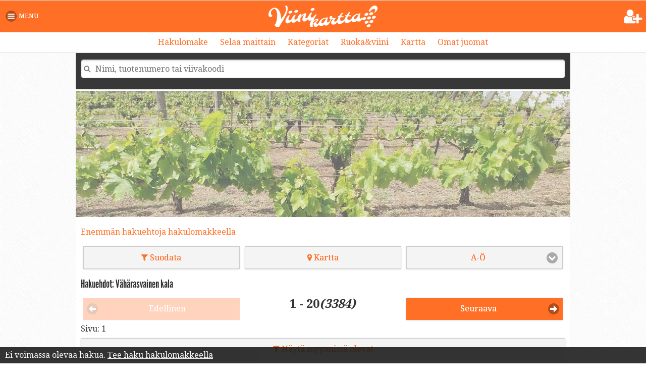

--- FILE ---
content_type: text/html; charset=utf-8
request_url: https://www.viinikartta.fi/lista?food%5B%5D=V%C3%A4h%C3%A4rasvainen%20kala
body_size: 24794
content:




<!DOCTYPE html> 
<html>

<head>
<!-- Google tag (gtag.js) -->
<script async src="https://www.googletagmanager.com/gtag/js?id=G-ZS8EN05560"></script>
<script>
  window.dataLayer = window.dataLayer || [];
  function gtag(){dataLayer.push(arguments);}
  gtag('js', new Date());
  gtag('config', 'G-ZS8EN05560');
</script>	<meta charset="utf-8">

	<title>
	Vähärasvainen kala | Viinikartta.fi</title> 
	
	<meta name="description" content="Tuotelistaus hakuehdoilla:Vähärasvainen kala" />	

	
	<meta name="pageIdentifier" content="listpage" />
		
	<meta property="og:image" content="https://www.viinikartta.fi/lib/img/logo-viinikartta-promo-fbfeed.png" />	<meta property="og:title" content="Vähärasvainen kala | Viinikartta.fi"/>	
	
	<meta property="og:description" content="Tuotelistaus hakuehdoilla:Vähärasvainen kala" />	
	<meta property="og:site_name" content="Viinikartta.fi" />	
	
	<link rel="icon" type="image/png" href="https://www.viinikartta.fi/lib/img/favicon-viinikartta.png" />	
	<link href='https://fonts.googleapis.com/css?family=Droid+Serif:400,700' rel='stylesheet' type='text/css'>
	<link rel="stylesheet" href="https://code.jquery.com/mobile/1.4.2/jquery.mobile-1.4.2.min.css" />
	<link rel="stylesheet" href="//maxcdn.bootstrapcdn.com/font-awesome/4.3.0/css/font-awesome.min.css">
	<link rel="stylesheet" href="https://www.viinikartta.fi/lib/css/layout-v5-18.css" />		<script src="https://code.jquery.com/jquery-1.11.1.min.js"></script>
	<script src="https://www.viinikartta.fi/lib/js/common-v3-4.js"></script>	

<!-- Interstitial -->
<script type='text/javascript'>
    window.googletag = window.googletag || {};
    window.googletag.cmd = window.googletag.cmd || [];
    window.googletag.cmd.push(function(){
      window.googletag.pubads().disableInitialLoad();
      window.googletag.pubads().enableSingleRequest();
      window.googletag.enableServices();
    })
</script>


<!-- InMobi Choice. Consent Manager Tag v3.0 (for TCF 2.2) -->
<script type="text/javascript" async=true>
(function() {
  var host = window.location.hostname;
  var element = document.createElement('script');
  var firstScript = document.getElementsByTagName('script')[0];
  var url = 'https://cmp.inmobi.com'
    .concat('/choice/', 'zHRH_j7NXRDvN', '/', host, '/choice.js?tag_version=V3');
  var uspTries = 0;
  var uspTriesLimit = 3;
  element.async = true;
  element.type = 'text/javascript';
  element.src = url;

  firstScript.parentNode.insertBefore(element, firstScript);

  function makeStub() {
    var TCF_LOCATOR_NAME = '__tcfapiLocator';
    var queue = [];
    var win = window;
    var cmpFrame;

    function addFrame() {
      var doc = win.document;
      var otherCMP = !!(win.frames[TCF_LOCATOR_NAME]);

      if (!otherCMP) {
        if (doc.body) {
          var iframe = doc.createElement('iframe');

          iframe.style.cssText = 'display:none';
          iframe.name = TCF_LOCATOR_NAME;
          doc.body.appendChild(iframe);
        } else {
          setTimeout(addFrame, 5);
        }
      }
      return !otherCMP;
    }

    function tcfAPIHandler() {
      var gdprApplies;
      var args = arguments;

      if (!args.length) {
        return queue;
      } else if (args[0] === 'setGdprApplies') {
        if (
          args.length > 3 &&
          args[2] === 2 &&
          typeof args[3] === 'boolean'
        ) {
          gdprApplies = args[3];
          if (typeof args[2] === 'function') {
            args[2]('set', true);
          }
        }
      } else if (args[0] === 'ping') {
        var retr = {
          gdprApplies: gdprApplies,
          cmpLoaded: false,
          cmpStatus: 'stub'
        };

        if (typeof args[2] === 'function') {
          args[2](retr);
        }
      } else {
        if(args[0] === 'init' && typeof args[3] === 'object') {
          args[3] = Object.assign(args[3], { tag_version: 'V3' });
        }
        queue.push(args);
      }
    }

    function postMessageEventHandler(event) {
      var msgIsString = typeof event.data === 'string';
      var json = {};

      try {
        if (msgIsString) {
          json = JSON.parse(event.data);
        } else {
          json = event.data;
        }
      } catch (ignore) {}

      var payload = json.__tcfapiCall;

      if (payload) {
        window.__tcfapi(
          payload.command,
          payload.version,
          function(retValue, success) {
            var returnMsg = {
              __tcfapiReturn: {
                returnValue: retValue,
                success: success,
                callId: payload.callId
              }
            };
            if (msgIsString) {
              returnMsg = JSON.stringify(returnMsg);
            }
            if (event && event.source && event.source.postMessage) {
              event.source.postMessage(returnMsg, '*');
            }
          },
          payload.parameter
        );
      }
    }

    while (win) {
      try {
        if (win.frames[TCF_LOCATOR_NAME]) {
          cmpFrame = win;
          break;
        }
      } catch (ignore) {}

      if (win === window.top) {
        break;
      }
      win = win.parent;
    }
    if (!cmpFrame) {
      addFrame();
      win.__tcfapi = tcfAPIHandler;
      win.addEventListener('message', postMessageEventHandler, false);
    }
  };

  makeStub();

  var uspStubFunction = function() {
    var arg = arguments;
    if (typeof window.__uspapi !== uspStubFunction) {
      setTimeout(function() {
        if (typeof window.__uspapi !== 'undefined') {
          window.__uspapi.apply(window.__uspapi, arg);
        }
      }, 500);
    }
  };

  var checkIfUspIsReady = function() {
    uspTries++;
    if (window.__uspapi === uspStubFunction && uspTries < uspTriesLimit) {
      console.warn('USP is not accessible');
    } else {
      clearInterval(uspInterval);
    }
  };

  if (typeof window.__uspapi === 'undefined') {
    window.__uspapi = uspStubFunction;
    var uspInterval = setInterval(checkIfUspIsReady, 6000);
  }
})();
</script>
<!-- End InMobi Choice. Consent Manager Tag v3.0 (for TCF 2.2) -->






<script async='async' src='https://lwadm.com/lw/pbjs?pid=87255b8a-bb36-47eb-b8ca-bbab9402cee5'></script>
<script type='text/javascript'>
    var lwhbim = lwhbim || {cmd:[]};
</script>

	
	<script src="https://code.jquery.com/mobile/1.4.2/jquery.mobile-1.4.2.min.js"></script>

	<script>var sortResults="";var paginationPage = "";</script>
	<script>paginationPage = 1;function initializeSessionCriteriaButtons() {createButton('Vähärasvainen kala','Ruokatyyppi');createHiddenInputs();}	</script>	<script src="https://www.viinikartta.fi/lib/js/free-form-v4-3.js"></script>		
	<script src="https://www.viinikartta.fi/lib/js/listpage.js"></script>	

	
	<meta name="viewport" content="width=device-width, initial-scale=1"> 
	
</head> 

<body> 

<form action="https://www.viinikartta.fi/lista" id="criteriaForm" method="post">
<!-- Näillä ei ole merkitystä, koska hävitetään uuden haun tullessa -->
</form>


<div id="pageContainer" data-role="page" data-theme="a" class="ui-responsive-panel">
<div data-role="panel" data-display="overlay" id="menupanel" data-animate="false">
	<a href="#my-header" data-rel="close" class="ui-btn ui-mini ui-icon-delete ui-btn-inline ui-btn-icon-notext" style="float:right;margin-right:0;margin-top:-8px;margin-bottom:0">Sulje menu</a>		
	<div class="clear"></div>
	<div data-role="controlgroup">	
		<a href="https://www.viinikartta.fi/login.php?returnUrl=listpage" data-role="button" data-mini="true" data-icon="arrow-r" data-iconpos="right" ><i class="fa fa-facebook"></i> <i class="fa fa-sign-in"></i> Kirjautuminen</a>		
		<a href="https://www.viinikartta.fi/omat-suosikit-ja-arviot" data-role="button" data-mini="true" data-icon="arrow-r" data-iconpos="right"><i class="fa fa-heart"></i> Omat juomat</a>		
	</div>	
		
<div data-role="controlgroup">			
		<a href="https://www.viinikartta.fi/" data-role="button" data-mini="true" data-icon="arrow-r" data-iconpos="right"><i class="fa fa-home"></i> Etusivu</a>		
		<a href="https://www.viinikartta.fi/?nayta=hakulomake" data-role="button" data-mini="true" data-icon="arrow-r" data-iconpos="right"><i class="fa fa-search"></i> Tarkka haku</a>				
		<a href="https://www.viinikartta.fi/kartta" data-role="button" data-mini="true" data-icon="arrow-r" data-iconpos="right"><i class="fa fa-map-marker"></i> Kartta</a>				
				
		<a href="https://www.viinikartta.fi/kategoriat" data-role="button" data-mini="true" data-icon="arrow-r" data-iconpos="right">Kategoriat</a>		
		<a href="https://www.viinikartta.fi/tuotteet" data-role="button" data-mini="true" data-icon="arrow-r" data-iconpos="right">Tuotteet maittain</a>	
		<a href="https://www.viinikartta.fi/ruoka-ja-viini" data-role="button" data-mini="true" data-icon="arrow-r" data-iconpos="right">Ruoka & viini</a>
		<a href="https://www.viinikartta.fi/rypaleet" data-role="button" data-mini="true" data-icon="arrow-r" data-iconpos="right">Rypäleet</a>				
</div>

<div data-role="controlgroup">		
		<a href="https://www.viinikartta.fi/lista?category[]=Alkon%20uutuustuotteet&sortResults=additionTimeDesc" data-role="button" data-mini="true" data-icon="arrow-r" data-iconpos="right">Alkon uusimmat</a>
		<a href="https://www.viinikartta.fi/?nayta=uusimmat-arvostelut" data-role="button" data-mini="true" data-icon="arrow-r" data-iconpos="right">Uusimmat arvostelut</a>			
		<a href="https://www.viinikartta.fi/?nayta=viimeksi-katsotut" data-role="button" data-mini="true" data-icon="arrow-r" data-iconpos="right">Viimeksi katsotut</a>
	
</div>

<div data-role="controlgroup">		
	<a href="http://www.facebook.com/pages/Viinikarttafi/220921937991885" data-role="button" data-mini="true" data-icon="action" data-iconpos="right" target="_blank"><i class="fa fa-facebook"></i> Facebook-sivu</a>		
	
	<a href="https://www.instagram.com/viinikartta.fi/" data-role="button" data-mini="true" data-icon="action" data-iconpos="right" target="_blank">Instagram</a>		

	<a href="https://www.viinikartta.fi/artikkelit" data-role="button" data-mini="true" data-icon="arrow-r" data-iconpos="right"><i class="fa fa-archive"></i> Artikkeliarkisto</a>		
		<a href="https://www.viinikartta.fi/tietoa-palvelusta" data-role="button" data-mini="true" data-icon="arrow-r" data-iconpos="right"><i class="fa fa-info"></i> Tietoa palvelusta</a>	
	<a href="https://viinikartta.blogspot.fi/" data-role="button" data-mini="true" data-icon="action" data-iconpos="right" target="_blank">Blogi</a>
	
	<a href="https://www.youtube.com/user/viinikartta/" data-role="button" data-mini="true" data-icon="action" data-iconpos="right" target="_blank"><i class="fa fa-youtube"></i> Youtube-sivu</a>		
	<a href="https://www.foodfriendlywines.com/" data-role="button" data-mini="true" data-icon="action" data-iconpos="right" target="_blank">Food Friendly Wines</a>
</div>	

	<a href="#my-header" data-rel="close" class="ui-btn ui-mini ui-icon-delete ui-btn-inline ui-btn-icon-notext" style="float:right;margin-right:0;margin-top:0">Sulje menu</a>	
</div><!-- /panel -->
<div data-role="panel" data-display="overlay" id="criteriapanel" data-position="right" data-animate="false">
<a id="criteriapanelCloseButton" href="#my-header" data-rel="close" data-role="button" data-mini="true" data-icon="delete" data-theme="c">Sulje</a>

<div class="criteriaPanelAdditions">


	<select id="countrySelect" multiple="multiple" data-native-menu="false" data-icon="grid">
		<option>Maanosat / Maa</option>
		<optgroup label="Maanosat">	
			<option value="Vanha maailma" >Vanha maailma</option>		
			<option value="Uusi maailma" >Uusi maailma</option>		
			<option value="Aasia" >Aasia</option>		
			<option value="Afrikka" >Afrikka</option>		
			<option value="Etelä-Amerikka" >Etelä-Amerikka</option>		
			<option value="Eurooppa" >Eurooppa</option>		
			<option value="Lähi-itä" >Lähi-itä</option>					
			<option value="Oseania" >Oseania</option>		
			<option value="Pohjois-Amerikka" >Pohjois-Amerikka</option>		
			<option value="Väli-Amerikka" >Väli-Amerikka</option>			
		</optgroup>	
		<optgroup label="Yleisimmät">
			<option value="Argentiina" >Argentiina</option>
			<option value="Australia" >Australia</option>
			<option value="Chile" >Chile</option>
			<option value="Espanja" >Espanja</option>
			<option value="Etelä-Afrikka" >Etelä-Afrikka</option>
			<option value="Italia" >Italia</option>	
			<option value="Itävalta" >Itävalta</option>	
			<option value="Portugali" >Portugali</option>	
			<option value="Ranska" >Ranska</option>	
			<option value="Saksa" >Saksa</option>	
			<option value="Suomi" >Suomi</option>	
			<option value="Unkari" >Unkari</option>	
			<option value="Uusi-Seelanti" >Uusi-Seelanti</option>	
			<option value="Yhdysvallat" >Yhdysvallat</option>		
		</optgroup>	
		<optgroup label="Muut">	
			<option value="Alkuperämaa vaihtelee" >Alkuperämaa vaihtelee</option>	
			<option value="Armenia" >Armenia</option>						
			<option value="Azerbaidzhan" >Azerbaidzhan</option>					
			<!--<option value="Bahamasaaret" >Bahamasaaret</option>-->
			<option value="Barbados" >Barbados</option>
			<option value="Belgia" >Belgia</option>	
			<option value="Bermuda" >Bermuda</option>
			<option value="Bolivia" >Bolivia</option>		
			<option value="Brasilia" >Brasilia</option>				
			<option value="Bulgaria" >Bulgaria</option>				
			<option value="Dominikaaninen tasavalta" >Dominikaaninen tasavalta</option>										
			<option value="Ei määritelty" >Ei määritelty</option>			
			<option value="Englanti" >Englanti</option>							
			<option value="Etelä-Korea" >Etelä-Korea</option>
			<option value="Euroopan unioni" >Euroopan unioni</option>			
			<option value="Georgia" >Georgia</option>			
			<option value="Grenada" >Grenada</option>						
			<option value="Guatemala" >Guatemala</option>
			<option value="Guyana" >Guyana</option>					
			<option value="Hollanti" >Hollanti</option>			
			<option value="Intia" >Intia</option>				
			<option value="Irlanti" >Irlanti</option>			
			<option value="Islanti" >Islanti</option>	
			<option value="Israel" >Israel</option>			
			<option value="Jamaika" >Jamaika</option>		
			<option value="Japani" >Japani</option>				
			<option value="Kanada" >Kanada</option>				
			<option value="Kiina" >Kiina</option>						
			<option value="Kolumbia" >Kolumbia</option>							
			<option value="Kosovo" >Kosovo</option>			
			<option value="Kreikka" >Kreikka</option>				
			<option value="Kroatia" >Kroatia</option>						
			<option value="Kuuba" >Kuuba</option>									
			<option value="Kypros" >Kypros</option>				
			<option value="Latvia" >Latvia</option>				
			<option value="Libanon" >Libanon</option>		
			<option value="Liettua" >Liettua</option>			
			<option value="Luxemburg" >Luxemburg</option>			
			<option value="Marokko" >Marokko</option>							
			<option value="Martinique" >Martinique</option>							
			<option value="Mauritius" >Mauritius</option>
			<option value="Meksiko" >Meksiko</option>			
			<option value="Moldova" >Moldova</option>			
			<option value="Montenegro" >Montenegro</option>				
			<option value="Muu alkuperämaa" >Muu alkuperämaa</option>	
			<option value="Nicaragua" >Nicaragua</option>					
			<option value="Norja" >Norja</option>		
			<option value="Panama" >Panama</option>				
			<option value="Peru" >Peru</option>				
			<option value="Pohjois-Makedonia" >Pohjois-Makedonia</option>			
			<option value="Puerto Rico" >Puerto Rico</option>			
			<option value="Puola" >Puola</option>			
			<option value="Romania" >Romania</option>			
			<option value="Ruotsi" >Ruotsi</option>							
			<option value="Serbia" >Serbia</option>							
			<option value="Singapore" >Singapore</option>			
			<option value="Skotlanti" >Skotlanti</option>			
			<option value="Slovakia" >Slovakia</option>				
			<option value="Slovenia" >Slovenia</option>		
			<option value="Sveitsi" >Sveitsi</option>				
			<option value="Taiwan" >Taiwan</option>		
			<option value="Tanska" >Tanska</option>		
			<option value="Thaimaa" >Thaimaa</option>					
			<option value="Trinidad ja Tobago" >Trinidad ja Tobago</option>								
			<option value="Tsekki" >Tsekki</option>		
			<option value="Turkki" >Turkki</option>					
			<option value="Ukraina" >Ukraina</option>	
			<option value="Uruguay" >Uruguay</option>
			<option value="Venezuela" >Venezuela</option>		
			<option value="Venäjä" >Venäjä</option>		
			<option value="Viro" >Viro</option>		
			<option value="Wales" >Wales</option>				
		</optgroup>
	</select>


<select id="itemTypeSelect" name="itemTypeSelect" multiple="multiple" data-native-menu="false" data-icon="grid">
	<option>Tuotetyyppi</option>	
	<optgroup label="Yleisimmät viinit">	
		<option value="alkoholittomat" >Alkoholittomat</option>	
		<option value="kuohuviinit" >Kuohuviinit</option>	
		<option value="punaviinit" >Punaviinit</option>
		<option value="roseeviinit" >Roseeviinit</option>		
		<option value="valkoviinit" >Valkoviinit</option>	
	</optgroup>	
	<optgroup label="Muut">	
		<option value="akvaviitit" >Akvaviitit</option>			
		<option value="anistisleett" >Anistisleett</option>	
		<option value="armanjakitt" >Armanjakitt</option>	
		<option value="brandyt" >Brandyt</option>	
		<option value="calvadosit" >Calvadosit</option>	
		<option value="geneverit" >Geneverit</option>	
		<option value="ginit" >Ginit</option>	
		<option value="glögit" >Glögit</option>		
		<option value="grapat" >Grapat</option>	
		<option value="grogikatkerot" >Grogikatkerot</option>	
		<option value="hedelmä- ja aromatisoidut viinit" >Hedelmä- ja aromatisoidut viinit</option>	
		<option value="hedelmäliköörit" >Hedelmäliköörit</option>	
		<option value="hedelmätisleet" >Hedelmätisleet</option>	
		<option value="jälkiruokaviinit" >Jälkiruokaviinit</option>		
		<option value="kahviliköörit" >Kahviliköörit</option>			
		<option value="kermaliköörit" >Kermaliköörit</option>	
		<option value="konjakit" >Konjakit</option>	
		<option value="long drinkit" >Long drinkit</option>	
		<option value="madeirat" >Madeirat</option>	
		<option value="maha- ja maustekatkerot" >Maha- ja maustekatkerot</option>	
		<option value="marjaliköörit" >Marjaliköörit</option>	
		<option value="mausteliköörit" >Mausteliköörit</option>	
		<option value="maustetut väkevät viinit" >Maustetut väkevät viinit</option>	
		<option value="maustetut viinat" >Maustetut viinat</option>			
		<option value="maustetut vodkat" >Maustetut vodkat</option>			
		<option value="munaliköörit" >Munaliköörit</option>			
		<option value="oluet" >Oluet</option>		
		<option value="portviinit" >Portviinit</option>				
		<option value="punssit" >Punssit</option>			
		<option value="riisiviinit" >Riisiviinit</option>					
		<option value="rommit" >Rommit</option>			
		<option value="rypäletisleet" >Rypäletisleet</option>					
		<option value="sahti" >Sahti</option>	
		<option value="saket" >Saket</option>	
		<option value="salmiakkiliköörit" >Salmiakkiliköörit</option>	
		<option value="sherryt" >Sherryt</option>	
		<option value="siiderit" >Siiderit</option>	
		<option value="tequilat" >Tequilat</option>	
		<option value="väkevät viinit" >Väkevät viinit</option>	
		<option value="vermutit" >Vermutit</option>	
		<option value="viinat" >Viinat</option>	
		<option value="viskit" >Viskit</option>	
		<option value="vodkat" >Vodkat</option>	
		<option value="yrttiliköörit" >Yrttiliköörit</option>	
		
</select>


	<select id="priceMinSelect">
			<option value="">Hinta min</option>
			<option value="7.00 €"  {>Yli 7 €</option>
			<option value="8.00 €" >Yli 8 €</option>
			<option value="9.00 €" >Yli 9 €</option>
			<option value="10.00 €" >Yli 10 €</option>	
			<option value="11.00 €" >Yli 11 €</option>
			<option value="12.00 €" >Yli 12 €</option>
			<option value="13.00 €" >Yli 13 €</option>
			<option value="14.00 €" >Yli 14 €</option>			
			<option value="15.00 €" >Yli 15 €</option>			
			<option value="16.00 €" >Yli 16 €</option>
			<option value="17.00 €" >Yli 17 €</option>
			<option value="18.00 €" >Yli 18 €</option>
			<option value="19.00 €" >Yli 19 €</option>
			<option value="20.00 €" >Yli 20 €</option>
			<option value="21.00 €" >Yli 21 €</option>
			<option value="22.00 €" >Yli 22 €</option>
			<option value="23.00 €" >Yli 23 €</option>
			<option value="24.00 €" >Yli 24 €</option>
			<option value="25.00 €" >Yli 25 €</option>
			<option value="30.00 €" >Yli 30 €</option>
			<option value="35.00 €" >Yli 35 €</option>			
			<option value="40.00 €" >Yli 40 €</option>
			<option value="45.00 €" >Yli 45 €</option>			
			<option value="50.00 €" >Yli 50 €</option>	
			<option value="60.00 €" >Yli 60 €</option>	
			<option value="70.00 €" >Yli 70 €</option>	
			<option value="80.00 €" >Yli 80 €</option>	
			<option value="90.00 €" >Yli 90 €</option>	
			<option value="100.00 €" >Yli 100 €</option>	
			<option value="110.00 €" >Yli 110 €</option>	
			<option value="120.00 €" >Yli 120 €</option>	
			<option value="130.00 €" >Yli 130 €</option>	
			<option value="140.00 €" >Yli 140 €</option>	
			<option value="150.00 €" >Yli 150 €</option>							
		</select>	

		<select id="priceMaxSelect">
			<option value="">Hinta max</option>
			<option value="7.00 €" >Alle 7 €</option>
			<option value="8.00 €" >Alle 8 €</option>
			<option value="9.00 €" >Alle 9 €</option>
			<option value="10.00 €" >Alle 10 €</option>	
			<option value="11.00 €" >Alle 11 €</option>
			<option value="12.00 €" >Alle 12 €</option>
			<option value="13.00 €" >Alle 13 €</option>
			<option value="14.00 €" >Alle 14 €</option>
			<option value="15.00 €" >Alle 15 €</option>
			<option value="16.00 €" >Alle 16 €</option>
			<option value="17.00 €" >Alle 17 €</option>
			<option value="18.00 €" >Alle 18 €</option>
			<option value="19.00 €" >Alle 19 €</option>
			<option value="20.00 €" >Alle 20 €</option>
			<option value="21.00 €" >Alle 21 €</option>
			<option value="22.00 €" >Alle 22 €</option>
			<option value="23.00 €" >Alle 23 €</option>
			<option value="24.00 €" >Alle 24 €</option>			
			<option value="25.00 €" >Alle 25 €</option>			
			<option value="30.00 €" >Alle 30 €</option>
			<option value="35.00 €" >Alle 35 €</option>			
			<option value="40.00 €" >Alle 40 €</option>						
			<option value="45.00 €" >Alle 45 €</option>									
			<option value="50.00 €" >Alle 50 €</option>
			<option value="60.00 €" >Alle 60 €</option>
			<option value="70.00 €" >Alle 70 €</option>
			<option value="80.00 €" >Alle 80 €</option>
			<option value="90.00 €" >Alle 90 €</option>
			<option value="100.00 €" >Alle 100 €</option>
			<option value="110.00 €" >Alle 110 €</option>
			<option value="120.00 €" >Alle 120 €</option>
			<option value="130.00 €" >Alle 130 €</option>
			<option value="140.00 €" >Alle 140 €</option>
			<option value="150.00 €" >Alle 150 €</option>
		</select>
	


<div data-role="controlgroup">		
<a href="javascript:addCriterion('Myynnissä olevat','Ryhmä')" data-role="button" data-mini="true" data-icon="plus">Myynnistä olevat</a>
<a href="javascript:addCriterion('Myynnistä poistuneet','Ryhmä')" data-role="button" data-mini="true" data-icon="plus">Myynnistä poistuneet</a>
<a href="javascript:addCriterion('Erikoiserä','Ryhmä')" data-role="button" data-mini="true" data-icon="plus">Vain erikoiserät</a>
<a href="javascript:addCriterion('Ei tilausvalikoimaa','Ryhmä')" data-role="button" data-mini="true" data-icon="plus">Ei tilausvalikoimaa</a>
<a href="javascript:addCriterion('Lajikeviini','Ryhmä')" data-role="button" data-mini="true" data-icon="plus">Lajikeviini</a>
<a href="javascript:addCriterion('Vain päärypäle','Ryhmä')" data-role="button" data-mini="true" data-icon="plus">Vain päärypäle</a>
<!--<a href="javascript:addCriterion('luomu','Ryhmä')" data-role="button" data-mini="true" data-icon="plus">Luomu</a>
<a href="javascript:addCriterion('soveltuu vegaaneille','Ryhmä')" data-role="button" data-mini="true" data-icon="plus">Vegaaninen</a>-->
<a href="javascript:addCriterion('Pisteet96-100','Oikopolut');" data-role="button" data-mini="true" data-icon="plus">96-100 pisteen viinit</a>
<a href="javascript:addCriterion('Pisteet90-95','Oikopolut');" data-role="button" data-mini="true" data-icon="plus">90-95 pisteen viinit</a>
</div>

	
<div class="margin-top10" data-role="collapsible" data-collapsed-icon="carat-d" data-expanded-icon="carat-u" data-icon-pos="right">
    <h3>Rypäleet</h3>
    <ul data-role="listview" data-icon="plus" data-filter="true" data-filter-placeholder="Nimi tai maa">	
	<li><a href="javascript:addCriterion('Chardonnay','Rypäle')">Chardonnay</a></li><li><a href="javascript:addCriterion('Pinot Noir','Rypäle')">Pinot Noir</a></li><li><a href="javascript:addCriterion('Cabernet Sauvignon','Rypäle')">Cabernet Sauvignon</a></li><li><a href="javascript:addCriterion('Merlot','Rypäle')">Merlot</a></li><li><a href="javascript:addCriterion('Syrah','Rypäle')">Syrah</a></li><li><a href="javascript:addCriterion('Riesling','Rypäle')">Riesling</a></li><li><a href="javascript:addCriterion('Sauvignon Blanc','Rypäle')">Sauvignon Blanc</a></li><li><a href="javascript:addCriterion('Tempranillo','Rypäle')">Tempranillo (Espanja)</a></li><li><a href="javascript:addCriterion('Cabernet Franc','Rypäle')">Cabernet Franc</a></li><li><a href="javascript:addCriterion('Pinot Meunier','Rypäle')">Pinot Meunier (Ranska)</a></li><li><a href="javascript:addCriterion('Shiraz','Rypäle')">Shiraz</a></li><li><a href="javascript:addCriterion('Sangiovese','Rypäle')">Sangiovese (Italia)</a></li><li><a href="javascript:addCriterion('Grenache Noir','Rypäle')">Grenache Noir (Ranska)</a></li><li><a href="javascript:addCriterion('Malbec','Rypäle')">Malbec (Argentiina)</a></li><li><a href="javascript:addCriterion('Petit Verdot','Rypäle')">Petit Verdot</a></li><li><a href="javascript:addCriterion('Glera','Rypäle')">Glera (Italia)</a></li><li><a href="javascript:addCriterion('Nebbiolo','Rypäle')">Nebbiolo (Italia)</a></li><li><a href="javascript:addCriterion('Touriga Nacional','Rypäle')">Touriga Nacional (Portugali)</a></li><li><a href="javascript:addCriterion('Macabeo','Rypäle')">Macabeo (Espanja)</a></li><li><a href="javascript:addCriterion('Corvina','Rypäle')">Corvina (Italia)</a></li><li><a href="javascript:addCriterion('Rondinella','Rypäle')">Rondinella (Italia)</a></li><li><a href="javascript:addCriterion('Cinsault','Rypäle')">Cinsault</a></li><li><a href="javascript:addCriterion('Garnacha','Rypäle')">Garnacha (Espanja)</a></li><li><a href="javascript:addCriterion('Xarel.lo','Rypäle')">Xarel.lo (Espanja)</a></li><li><a href="javascript:addCriterion('Mourvèdre','Rypäle')">Mourvèdre (Ranska)</a></li><li><a href="javascript:addCriterion('Parellada','Rypäle')">Parellada (Espanja)</a></li><li><a href="javascript:addCriterion('Chenin Blanc','Rypäle')">Chenin Blanc</a></li><li><a href="javascript:addCriterion('Viognier','Rypäle')">Viognier</a></li><li><a href="javascript:addCriterion('Grenache','Rypäle')">Grenache</a></li><li><a href="javascript:addCriterion('Pinot Blanc','Rypäle')">Pinot Blanc</a></li><li><a href="javascript:addCriterion('Grüner Veltliner','Rypäle')">Grüner Veltliner (Itävalta)</a></li><li><a href="javascript:addCriterion('Pinot Gris','Rypäle')">Pinot Gris</a></li><li><a href="javascript:addCriterion('Sémillon','Rypäle')">Sémillon (Ranska, Australia) </a></li><li><a href="javascript:addCriterion('Tinta Roriz','Rypäle')">Tinta Roriz (Portugali)</a></li><li><a href="javascript:addCriterion('Carignan','Rypäle')">Carignan</a></li><li><a href="javascript:addCriterion('Barbera','Rypäle')">Barbera (Italia)</a></li><li><a href="javascript:addCriterion('Pinot Grigio','Rypäle')">Pinot Grigio</a></li><li><a href="javascript:addCriterion('Touriga Franca','Rypäle')">Touriga Franca (Portugali)</a></li><li><a href="javascript:addCriterion('Corvinone','Rypäle')">Corvinone (Italia)</a></li><li><a href="javascript:addCriterion('Monastrell','Rypäle')">Monastrell (Espanja)</a></li><li><a href="javascript:addCriterion('Gewürztraminer','Rypäle')">Gewürztraminer</a></li><li><a href="javascript:addCriterion('Zinfandel','Rypäle')">Zinfandel (Yhdysvallat)</a></li><li><a href="javascript:addCriterion('Carmenère','Rypäle')">Carmenère (Chile)</a></li><li><a href="javascript:addCriterion('Gamay','Rypäle')">Gamay (Ranska)</a></li><li><a href="javascript:addCriterion('Graciano','Rypäle')">Graciano (Espanja)</a></li><li><a href="javascript:addCriterion('Molinara','Rypäle')">Molinara (Italia)</a></li><li><a href="javascript:addCriterion('Moscato','Rypäle')">Moscato</a></li><li><a href="javascript:addCriterion('Zweigelt','Rypäle')">Zweigelt (Itävalta)</a></li><li><a href="javascript:addCriterion('Nero d\'Avola','Rypäle')">Nero d'Avola (Italia)</a></li><li><a href="javascript:addCriterion('Arinto','Rypäle')">Arinto (Portugali)</a></li><li><a href="javascript:addCriterion('Primitivo','Rypäle')">Primitivo (Italia)</a></li><li><a href="javascript:addCriterion('Garganega','Rypäle')">Garganega (Italia)</a></li><li><a href="javascript:addCriterion('Tinta Barroca','Rypäle')">Tinta Barroca (Portugali)</a></li><li><a href="javascript:addCriterion('Pinotage','Rypäle')">Pinotage (Etelä-Afrikka)</a></li><li><a href="javascript:addCriterion('Montepulciano','Rypäle')">Montepulciano (Italia)</a></li><li><a href="javascript:addCriterion('Castelão','Rypäle')">Castelão (Porutgali)</a></li><li><a href="javascript:addCriterion('Alicante Bouschet','Rypäle')">Alicante Bouschet (Portugali)</a></li><li><a href="javascript:addCriterion('Grenache Blanc','Rypäle')">Grenache Blanc (Ranska)</a></li><li><a href="javascript:addCriterion('Albariño','Rypäle')">Albariño (Espanja)</a></li><li><a href="javascript:addCriterion('Silvaner','Rypäle')">Silvaner (Saksa)</a></li><li><a href="javascript:addCriterion('Airén','Rypäle')">Airén (Espanja)</a></li><li><a href="javascript:addCriterion('Blaufränkisch','Rypäle')">Blaufränkisch (Itävalta)</a></li><li><a href="javascript:addCriterion('Petite Sirah','Rypäle')">Petite Sirah (Yhdysvallat)</a></li><li><a href="javascript:addCriterion('Trebbiano','Rypäle')">Trebbiano (Italia)</a></li><li><a href="javascript:addCriterion('Roussanne','Rypäle')">Roussanne (Ranska)</a></li><li><a href="javascript:addCriterion('Verdejo','Rypäle')">Verdejo (Espanja)</a></li><li><a href="javascript:addCriterion('Malvasia','Rypäle')">Malvasia (Italia, Espanja)</a></li><li><a href="javascript:addCriterion('Colombard','Rypäle')">Colombard</a></li><li><a href="javascript:addCriterion('Bobal','Rypäle')">Bobal (Espanja)</a></li><li><a href="javascript:addCriterion('Mazuelo','Rypäle')">Mazuelo (Espanja)</a></li><li><a href="javascript:addCriterion('Aragonez','Rypäle')">Aragonez (Portugali)</a></li><li><a href="javascript:addCriterion('Vermentino','Rypäle')">Vermentino (Italia)</a></li><li><a href="javascript:addCriterion('Oseleta','Rypäle')">Oseleta (Italia)</a></li><li><a href="javascript:addCriterion('Muscat','Rypäle')">Muscat</a></li><li><a href="javascript:addCriterion('Viura','Rypäle')">Viura (Espanja)</a></li><li><a href="javascript:addCriterion('Negroamaro','Rypäle')">Negroamaro (Italia)</a></li><li><a href="javascript:addCriterion('Weissburgunder','Rypäle')">Weissburgunder (Saksa)</a></li><li><a href="javascript:addCriterion('Welschriesling','Rypäle')">Welschriesling (Itävalta, Unkari)</a></li><li><a href="javascript:addCriterion('Müller-Thurgau','Rypäle')">Müller-Thurgau (Saksa)</a></li><li><a href="javascript:addCriterion('Corvina Veronese','Rypäle')">Corvina Veronese (Italia)</a></li><li><a href="javascript:addCriterion('Furmint','Rypäle')">Furmint (Unkari)</a></li><li><a href="javascript:addCriterion('Tannat','Rypäle')">Tannat (Ranska, Uruguay)</a></li><li><a href="javascript:addCriterion('Tinto Cão','Rypäle')">Tinto Cão (Portugali)</a></li><li><a href="javascript:addCriterion('Spätburgunder','Rypäle')">Spätburgunder (Saksa)</a></li><li><a href="javascript:addCriterion('Loureiro','Rypäle')">Loureiro (Espanja)</a></li><li><a href="javascript:addCriterion('Sauvignon','Rypäle')">Sauvignon</a></li><li><a href="javascript:addCriterion('Dolcetto','Rypäle')">Dolcetto (Italia)</a></li><li><a href="javascript:addCriterion('Pinot Nero','Rypäle')">Pinot Nero (Italia)</a></li><li><a href="javascript:addCriterion('Canaiolo','Rypäle')">Canaiolo (Italia)</a></li><li><a href="javascript:addCriterion('Trincadeira','Rypäle')">Trincadeira (Portugali)</a></li><li><a href="javascript:addCriterion('Catarratto','Rypäle')">Catarratto (Italia)</a></li><li><a href="javascript:addCriterion('Nerello Mascalese','Rypäle')">Nerello Mascalese (Italia)</a></li><li><a href="javascript:addCriterion('Marsanne','Rypäle')">Marsanne (Ranska)</a></li><li><a href="javascript:addCriterion('Aglianico','Rypäle')">Aglianico (Italia)</a></li><li><a href="javascript:addCriterion('Muscadelle','Rypäle')">Muscadelle</a></li><li><a href="javascript:addCriterion('Bourboulenc','Rypäle')">Bourboulenc (Ranska)</a></li><li><a href="javascript:addCriterion('Clairette Blanc','Rypäle')">Clairette Blanc (Etelä-Afrikka)</a></li><li><a href="javascript:addCriterion('Hárslevelü','Rypäle')">Hárslevelü (Unkari)</a></li><li><a href="javascript:addCriterion('Fernão Pires','Rypäle')">Fernão Pires (Portugali)</a></li><li><a href="javascript:addCriterion('Ugni Blanc','Rypäle')">Ugni Blanc (Ranska)</a></li><li><a href="javascript:addCriterion('Grillo','Rypäle')">Grillo (Italia)</a></li><li><a href="javascript:addCriterion('Saperavi','Rypäle')">Saperavi (Georgia)</a></li><li><a href="javascript:addCriterion('Bonarda','Rypäle')">Bonarda (Argentiina)</a></li><li><a href="javascript:addCriterion('Cabernet','Rypäle')">Cabernet</a></li><li><a href="javascript:addCriterion('Assyrtiko','Rypäle')">Assyrtiko (Kreikka)</a></li><li><a href="javascript:addCriterion('Auxerrois','Rypäle')">Auxerrois (Luxemburg, Ranska)</a></li><li><a href="javascript:addCriterion('Alfrocheiro','Rypäle')">Alfrocheiro (Portugali)</a></li><li><a href="javascript:addCriterion('Kékfrankos','Rypäle')">Kékfrankos (Unkari)</a></li><li><a href="javascript:addCriterion('Fiano','Rypäle')">Fiano (Italia)</a></li><li><a href="javascript:addCriterion('Verdicchio','Rypäle')">Verdicchio (Italia)</a></li><li><a href="javascript:addCriterion('Tinta Amarela','Rypäle')">Tinta Amarela (Portugali)</a></li><li><a href="javascript:addCriterion('Clairette','Rypäle')">Clairette (Ranska)</a></li><li><a href="javascript:addCriterion('Torrontés','Rypäle')">Torrontés (Argentiina)</a></li><li><a href="javascript:addCriterion('Trepat','Rypäle')">Trepat (Espanja)</a></li><li><a href="javascript:addCriterion('Cariñena','Rypäle')">Cariñena (Espanja)</a></li><li><a href="javascript:addCriterion('Baga','Rypäle')">Baga (Portugali)</a></li><li><a href="javascript:addCriterion('Xynomavro','Rypäle')">Xynomavro (Kreikka)</a></li><li><a href="javascript:addCriterion('Moscatel','Rypäle')">Moscatel</a></li><li><a href="javascript:addCriterion('Muscat d\'Aléxandrie','Rypäle')">Muscat d'Aléxandrie</a></li><li><a href="javascript:addCriterion('Sankt Laurent','Rypäle')">Sankt Laurent (Itävalta)</a></li><li><a href="javascript:addCriterion('Viosinho','Rypäle')">Viosinho (Portugali)</a></li><li><a href="javascript:addCriterion('Muscat Blanc à Petits Grains','Rypäle')">Muscat Blanc à Petits Grains (Ranska)</a></li><li><a href="javascript:addCriterion('Garnacha Tintorera','Rypäle')">Garnacha Tintorera (Espanja)</a></li><li><a href="javascript:addCriterion('Pecorino','Rypäle')">Pecorino (Italia)</a></li><li><a href="javascript:addCriterion('Aligoté','Rypäle')">Aligoté (Ranska)</a></li><li><a href="javascript:addCriterion('Ruby Cabernet','Rypäle')">Ruby Cabernet</a></li><li><a href="javascript:addCriterion('Verdelho','Rypäle')">Verdelho (Portugali)</a></li><li><a href="javascript:addCriterion('Souzão','Rypäle')">Souzão (Portugali)</a></li><li><a href="javascript:addCriterion('Gros Manseng','Rypäle')">Gros Manseng (Ranska)</a></li><li><a href="javascript:addCriterion('Counoise','Rypäle')">Counoise (Ranska)</a></li><li><a href="javascript:addCriterion('Godello','Rypäle')">Godello (Espanja)</a></li><li><a href="javascript:addCriterion('Raboso','Rypäle')">Raboso (Italia)</a></li><li><a href="javascript:addCriterion('Rivaner','Rypäle')">Rivaner (Saksa)</a></li><li><a href="javascript:addCriterion('Antão Vaz','Rypäle')">Antão Vaz (Portugali)</a></li><li><a href="javascript:addCriterion('Sauvignon Gris','Rypäle')">Sauvignon Gris</a></li><li><a href="javascript:addCriterion('Muscat Ottonel','Rypäle')">Muscat Ottonel (Ranska, Unkari)</a></li><li><a href="javascript:addCriterion('Mencia','Rypäle')">Mencia (Espanja)</a></li><li><a href="javascript:addCriterion('Croatina','Rypäle')">Croatina (Italia)</a></li><li><a href="javascript:addCriterion('Dornfelder','Rypäle')">Dornfelder (Saksa)</a></li><li><a href="javascript:addCriterion('Alvarinho','Rypäle')">Alvarinho (Portugali)</a></li><li><a href="javascript:addCriterion('Colorino','Rypäle')">Colorino (Italia)</a></li><li><a href="javascript:addCriterion('Mataro','Rypäle')">Mataro (Australia)</a></li><li><a href="javascript:addCriterion('Palomino','Rypäle')">Palomino (Espanja)</a></li><li><a href="javascript:addCriterion('Rkatsiteli','Rypäle')">Rkatsiteli (Georgia)</a></li><li><a href="javascript:addCriterion('Cortese','Rypäle')">Cortese (Italia)</a></li><li><a href="javascript:addCriterion('Trajadura','Rypäle')">Trajadura (Portugali)</a></li><li><a href="javascript:addCriterion('Arneis','Rypäle')">Arneis (Italia)</a></li><li><a href="javascript:addCriterion('Caladoc','Rypäle')">Caladoc (Portugali)</a></li><li><a href="javascript:addCriterion('Xarel-lo','Rypäle')">Xarel-lo (Espanja)</a></li><li><a href="javascript:addCriterion('Pinot Bianco','Rypäle')">Pinot Bianco</a></li><li><a href="javascript:addCriterion('Portugieser','Rypäle')">Portugieser (Saksa, Unkari)</a></li><li><a href="javascript:addCriterion('Rabigato','Rypäle')">Rabigato (Portugali)</a></li><li><a href="javascript:addCriterion('Melon de Bourgonne','Rypäle')">Melon de Bourgonne (Ranska)</a></li><li><a href="javascript:addCriterion('Treixadura','Rypäle')">Treixadura (Espanja)</a></li><li><a href="javascript:addCriterion('Ciliegiolo','Rypäle')">Ciliegiolo (Italia)</a></li><li><a href="javascript:addCriterion('Traminer','Rypäle')">Traminer</a></li><li><a href="javascript:addCriterion('Scheurebe','Rypäle')">Scheurebe (Saksa)</a></li><li><a href="javascript:addCriterion('Vinhão','Rypäle')">Vinhão (Portugali)</a></li><li><a href="javascript:addCriterion('Rolle','Rypäle')">Rolle (Italia)</a></li><li><a href="javascript:addCriterion('Picpoul de Pinet','Rypäle')">Picpoul de Pinet (Ranska)</a></li><li><a href="javascript:addCriterion('Marselan','Rypäle')">Marselan (Ranska)</a></li><li><a href="javascript:addCriterion('Nero di Troia','Rypäle')">Nero di Troia (Italia)</a></li><li><a href="javascript:addCriterion('Malvasia Nera','Rypäle')">Malvasia Nera (Italia)</a></li><li><a href="javascript:addCriterion('Zibibbo','Rypäle')">Zibibbo (Italia)</a></li><li><a href="javascript:addCriterion('Grechetto','Rypäle')">Grechetto (Italia)</a></li><li><a href="javascript:addCriterion('Picardan','Rypäle')">Picardan (Ranska)</a></li><li><a href="javascript:addCriterion('Tinta de Toro','Rypäle')">Tinta de Toro (Espanja)</a></li><li><a href="javascript:addCriterion('Garnacha Tinta','Rypäle')">Garnacha Tinta (Espanja)</a></li><li><a href="javascript:addCriterion('Falanghina','Rypäle')">Falanghina (Italia)</a></li><li><a href="javascript:addCriterion('Lambrusco','Rypäle')">Lambrusco (Italia)</a></li><li><a href="javascript:addCriterion('Frappato','Rypäle')">Frappato (Italia)</a></li><li><a href="javascript:addCriterion('Friulano','Rypäle')">Friulano (Italia)</a></li><li><a href="javascript:addCriterion('Sagrantino','Rypäle')">Sagrantino (Italia)</a></li><li><a href="javascript:addCriterion('Teroldego','Rypäle')">Teroldego (Italia)</a></li><li><a href="javascript:addCriterion('Nerello Cappuccio','Rypäle')">Nerello Cappuccio (Italia)</a></li><li><a href="javascript:addCriterion('Neuburger','Rypäle')">Neuburger (Itävalta)</a></li><li><a href="javascript:addCriterion('Bical','Rypäle')">Bical (Portugali)</a></li><li><a href="javascript:addCriterion('Espadeiro','Rypäle')">Espadeiro (Portugali)</a></li><li><a href="javascript:addCriterion('Meunier','Rypäle')">Meunier (Ranska)</a></li><li><a href="javascript:addCriterion('Garnacha Blanca','Rypäle')">Garnacha Blanca (Espanja)</a></li><li><a href="javascript:addCriterion('Roupeiro','Rypäle')">Roupeiro (Portugali)</a></li><li><a href="javascript:addCriterion('Touriga Francesa','Rypäle')">Touriga Francesa (Portugali)</a></li><li><a href="javascript:addCriterion('French Colombard','Rypäle')">French Colombard (Yhdysvallat)</a></li><li><a href="javascript:addCriterion('Garnatxa','Rypäle')">Garnatxa (Espanja)</a></li><li><a href="javascript:addCriterion('Sumoll','Rypäle')">Sumoll (Espanja)</a></li><li><a href="javascript:addCriterion('Merseguera','Rypäle')">Merseguera (Espanja)</a></li><li><a href="javascript:addCriterion('Hondarrabi Zuri','Rypäle')">Hondarrabi Zuri (Espanja)</a></li><li><a href="javascript:addCriterion('Pedro Ximénez','Rypäle')">Pedro Ximénez (Espanja)</a></li><li><a href="javascript:addCriterion('Refosco','Rypäle')">Refosco (Italia)</a></li><li><a href="javascript:addCriterion('Negrara','Rypäle')">Negrara (Italia)</a></li><li><a href="javascript:addCriterion('Malvasia Fina','Rypäle')">Malvasia Fina (Portugali)</a></li><li><a href="javascript:addCriterion('Jaen','Rypäle')">Jaen (Portugali)</a></li><li><a href="javascript:addCriterion('Lagrein','Rypäle')">Lagrein (Italia, Australia)</a></li><li><a href="javascript:addCriterion('Tinto Fino','Rypäle')">Tinto Fino (Esapnaja)</a></li><li><a href="javascript:addCriterion('Ribolla Gialla','Rypäle')">Ribolla Gialla (Italia)</a></li><li><a href="javascript:addCriterion('Cannonau','Rypäle')">Cannonau (Italia)</a></li><li><a href="javascript:addCriterion('Carricante','Rypäle')">Carricante (Italia)</a></li><li><a href="javascript:addCriterion('Inzolia','Rypäle')">Inzolia (Italia)</a></li><li><a href="javascript:addCriterion('Petit Manseng','Rypäle')">Petit Manseng (Ranska)</a></li><li><a href="javascript:addCriterion('Trebbiano di Soave','Rypäle')">Trebbiano di Soave (Italia)</a></li><li><a href="javascript:addCriterion('Muskateller','Rypäle')">Muskateller (Itävalta)</a></li><li><a href="javascript:addCriterion('Vidiano','Rypäle')">Vidiano (Kreikka)</a></li><li><a href="javascript:addCriterion('Tinta Miúda','Rypäle')">Tinta Miúda (Portugali)</a></li><li><a href="javascript:addCriterion('Encruzado','Rypäle')">Encruzado (Portugali)</a></li><li><a href="javascript:addCriterion('Azal','Rypäle')">Azal (Portugali)</a></li><li><a href="javascript:addCriterion('Vaccarese','Rypäle')">Vaccarese (Ranska)</a></li><li><a href="javascript:addCriterion('Kisi','Rypäle')">Kisi (Georgia)</a></li><li><a href="javascript:addCriterion('Xinomavro','Rypäle')">Xinomavro (Kreikka)</a></li><li><a href="javascript:addCriterion('Sylvaner','Rypäle')">Sylvaner (Ranska, Saksa)</a></li><li><a href="javascript:addCriterion('Lemberger','Rypäle')">Lemberger</a></li><li><a href="javascript:addCriterion('Macabeu','Rypäle')">Macabeu (Espanja)</a></li><li><a href="javascript:addCriterion('Mencía','Rypäle')">Mencía (Espanja)</a></li><li><a href="javascript:addCriterion('Trebbiano di Lugana','Rypäle')">Trebbiano di Lugana (Italia)</a></li><li><a href="javascript:addCriterion('Xarello','Rypäle')">Xarello (Espanja)</a></li><li><a href="javascript:addCriterion('Trebbiano Toscano','Rypäle')">Trebbiano Toscano (Italia)</a></li><li><a href="javascript:addCriterion('Montepulciano d\'Abruzzo','Rypäle')">Montepulciano d'Abruzzo (Italia)</a></li><li><a href="javascript:addCriterion('St. Laurent','Rypäle')">St. Laurent (Itävalta)</a></li><li><a href="javascript:addCriterion('Zierfandler','Rypäle')">Zierfandler (Itävalta)</a></li><li><a href="javascript:addCriterion('Verduzzo','Rypäle')">Verduzzo (Italia)</a></li><li><a href="javascript:addCriterion('Moscato Bianco di Canelli','Rypäle')">Moscato Bianco di Canelli (Italia)</a></li><li><a href="javascript:addCriterion('Sousão','Rypäle')">Sousão (Portugali)</a></li><li><a href="javascript:addCriterion('Folle Blanche','Rypäle')">Folle Blanche (Ranska)</a></li><li><a href="javascript:addCriterion('Camarate','Rypäle')">Camarate (Portugali)</a></li><li><a href="javascript:addCriterion('Tinta Cao','Rypäle')">Tinta Cao (Portugali)</a></li><li><a href="javascript:addCriterion('Cabernet Cortis','Rypäle')">Cabernet Cortis (Portugali)</a></li><li><a href="javascript:addCriterion('Bianchetta','Rypäle')">Bianchetta (Italia)</a></li><li><a href="javascript:addCriterion('Tinta del País','Rypäle')">Tinta del País (Portugali)</a></li><li><a href="javascript:addCriterion('Alicante','Rypäle')">Alicante</a></li><li><a href="javascript:addCriterion('Kerner','Rypäle')">Kerner (Saksa)</a></li><li><a href="javascript:addCriterion('Samso','Rypäle')">Samso (Espanja)</a></li><li><a href="javascript:addCriterion('Vilana','Rypäle')">Vilana (Kreikka)</a></li><li><a href="javascript:addCriterion('Pedernã','Rypäle')">Pedernã (Portugali)</a></li><li><a href="javascript:addCriterion('Garnatxa Blanca','Rypäle')">Garnatxa Blanca (Espanja)</a></li><li><a href="javascript:addCriterion('Rotgipfler','Rypäle')">Rotgipfler (Itävalta)</a></li><li><a href="javascript:addCriterion('Palomino Fino','Rypäle')">Palomino Fino (Espanja)</a></li><li><a href="javascript:addCriterion('Sangiovese Grosso','Rypäle')">Sangiovese Grosso (Italia)</a></li><li><a href="javascript:addCriterion('Petite Syrah','Rypäle')">Petite Syrah (Yhdysvallat)</a></li><li><a href="javascript:addCriterion('Symphony','Rypäle')">Symphony (Yhdysvallat)</a></li><li><a href="javascript:addCriterion('Nascetta','Rypäle')">Nascetta (Italia)</a></li><li><a href="javascript:addCriterion('Chasselas','Rypäle')">Chasselas (Sveitsi)</a></li><li><a href="javascript:addCriterion('Petit Sirah','Rypäle')">Petit Sirah (Yhdysvallat)</a></li><li><a href="javascript:addCriterion('Verdiso','Rypäle')">Verdiso (Italia)</a></li><li><a href="javascript:addCriterion('Krassato','Rypäle')">Krassato (Kreikka)</a></li><li><a href="javascript:addCriterion('Thrapsathiri','Rypäle')">Thrapsathiri (Kreikka)</a></li><li><a href="javascript:addCriterion('Stavroto','Rypäle')">Stavroto (Kreikka)</a></li><li><a href="javascript:addCriterion('Vranec','Rypäle')">Vranec (Makedonia)</a></li><li><a href="javascript:addCriterion('Avesso','Rypäle')">Avesso (Portugali)</a></li><li><a href="javascript:addCriterion('Côdega','Rypäle')">Côdega (Portugali)</a></li><li><a href="javascript:addCriterion('Agiorgitiko','Rypäle')">Agiorgitiko (Kreikka)</a></li><li><a href="javascript:addCriterion('Savagnin','Rypäle')">Savagnin (Ranska)</a></li><li><a href="javascript:addCriterion('Roter Veltliner','Rypäle')">Roter Veltliner (Itävalta)</a></li><li><a href="javascript:addCriterion('Tinta Francisca','Rypäle')">Tinta Francisca (Portugali)</a></li><li><a href="javascript:addCriterion('Gouveio','Rypäle')">Gouveio (Portugali</a></li><li><a href="javascript:addCriterion('Feteasca Regala','Rypäle')">Feteasca Regala (Romania)</a></li><li><a href="javascript:addCriterion('Perera','Rypäle')">Perera (Italia)</a></li><li><a href="javascript:addCriterion('Malvasia del Lazio','Rypäle')">Malvasia del Lazio (Italia)</a></li><li><a href="javascript:addCriterion('Muscat of Alexandria','Rypäle')">Muscat of Alexandria</a></li><li><a href="javascript:addCriterion('Rousanne','Rypäle')">Rousanne</a></li><li><a href="javascript:addCriterion('Garnacha Peluda','Rypäle')">Garnacha Peluda (Espanja)</a></li><li><a href="javascript:addCriterion('Malvasia di Candia','Rypäle')">Malvasia di Candia (Italia)</a></li><li><a href="javascript:addCriterion('Chiavennasca','Rypäle')">Chiavennasca (Italia)</a></li><li><a href="javascript:addCriterion('Tinta Barocca','Rypäle')">Tinta Barocca (Etelä-Afrikka)</a></li><li><a href="javascript:addCriterion('Cinsaut','Rypäle')">Cinsaut (Etelä-Afrikka)</a></li><li><a href="javascript:addCriterion('Greco','Rypäle')">Greco (Italia)</a></li><li><a href="javascript:addCriterion('Huxelrebe','Rypäle')">Huxelrebe (Saksa)</a></li><li><a href="javascript:addCriterion('Listán Negro','Rypäle')">Listán Negro (Espanja, Kanaria)</a></li><li><a href="javascript:addCriterion('Grecanico','Rypäle')">Grecanico</a></li><li><a href="javascript:addCriterion('Passerina','Rypäle')">Passerina</a></li><li><a href="javascript:addCriterion('Albarossa','Rypäle')">Albarossa</a></li><li><a href="javascript:addCriterion('Favorita','Rypäle')">Favorita</a></li><li><a href="javascript:addCriterion('Monica','Rypäle')">Monica</a></li><li><a href="javascript:addCriterion('Romeiko','Rypäle')">Romeiko</a></li><li><a href="javascript:addCriterion('Bastardo','Rypäle')">Bastardo</a></li><li><a href="javascript:addCriterion('Garnatxa negra','Rypäle')">Garnatxa negra (Espanja)</a></li><li><a href="javascript:addCriterion('Khikhvi','Rypäle')">Khikhvi (Georgia)</a></li><li><a href="javascript:addCriterion('Lacrima','Rypäle')">Lacrima</a></li><li><a href="javascript:addCriterion('Groppello','Rypäle')">Groppello</a></li><li><a href="javascript:addCriterion('Turbiana','Rypäle')">Turbiana</a></li><li><a href="javascript:addCriterion('Erbaluce','Rypäle')">Erbaluce</a></li><li><a href="javascript:addCriterion('Perricone','Rypäle')">Perricone</a></li><li><a href="javascript:addCriterion('Abouriou','Rypäle')">Abouriou</a></li><li><a href="javascript:addCriterion('Vranac','Rypäle')">Vranac (Montenegro)</a></li><li><a href="javascript:addCriterion('Códega do Larinho','Rypäle')">Códega do Larinho</a></li><li><a href="javascript:addCriterion('Arbane','Rypäle')">Arbane</a></li><li><a href="javascript:addCriterion('Olaszrizling','Rypäle')">Olaszrizling</a></li><li><a href="javascript:addCriterion('Irsai Olivér','Rypäle')">Irsai Olivér</a></li><li><a href="javascript:addCriterion('Yellow Muscat','Rypäle')">Yellow Muscat</a></li><li><a href="javascript:addCriterion('Ruby Red','Rypäle')">Ruby Red</a></li><li><a href="javascript:addCriterion('Cabernet Noir','Rypäle')">Cabernet Noir</a></li><li><a href="javascript:addCriterion('Brancellão','Rypäle')">Brancellão</a></li><li><a href="javascript:addCriterion('Trousseau','Rypäle')">Trousseau (Ranska)</a></li><li><a href="javascript:addCriterion('Carinyena','Rypäle')">Carinyena (Espanja)</a></li><li><a href="javascript:addCriterion('Pansa Blanca','Rypäle')">Pansa Blanca</a></li><li><a href="javascript:addCriterion('Hondarrabi Beltza','Rypäle')">Hondarrabi Beltza (Espanja)</a></li><li><a href="javascript:addCriterion('Fumé Blanc','Rypäle')">Fumé Blanc</a></li><li><a href="javascript:addCriterion('Kakhuri Mtsvane','Rypäle')">Kakhuri Mtsvane (Georgia)</a></li><li><a href="javascript:addCriterion('Lambrusco Marani','Rypäle')">Lambrusco Marani</a></li><li><a href="javascript:addCriterion('Ortrugo','Rypäle')">Ortrugo</a></li><li><a href="javascript:addCriterion('Canaiolo Nero','Rypäle')">Canaiolo Nero</a></li><li><a href="javascript:addCriterion('Colorino del Valdarno','Rypäle')">Colorino del Valdarno</a></li><li><a href="javascript:addCriterion('Vernatsch','Rypäle')">Vernatsch</a></li><li><a href="javascript:addCriterion('Maturana Tinta','Rypäle')">Maturana Tinta (Espanja)</a></li><li><a href="javascript:addCriterion('Feteasca Neagra','Rypäle')">Feteasca Neagra (Roamania)</a></li><li><a href="javascript:addCriterion('Pais','Rypäle')">Pais</a></li><li><a href="javascript:addCriterion('Damaschino','Rypäle')">Damaschino (Italia)</a></li><li><a href="javascript:addCriterion('Brachetto','Rypäle')">Brachetto (Italia)</a></li><li><a href="javascript:addCriterion('Bacchus','Rypäle')">Bacchus (Saksa)</a></li><li><a href="javascript:addCriterion('Rossignola','Rypäle')">Rossignola (Italia)</a></li><li><a href="javascript:addCriterion('Alfrocheiro Preto','Rypäle')">Alfrocheiro Preto (Portugali)</a></li><li><a href="javascript:addCriterion('Piquepoul','Rypäle')">Piquepoul (Ranska)</a></li><li><a href="javascript:addCriterion('Durif','Rypäle')">Durif (Australia)</a></li><li><a href="javascript:addCriterion('Aragonês','Rypäle')">Aragonês (Portugali)</a></li><li><a href="javascript:addCriterion('Elbling','Rypäle')">Elbling (Saksa)</a></li><li><a href="javascript:addCriterion('Grauburgunder','Rypäle')">Grauburgunder (Saksa)</a></li><li><a href="javascript:addCriterion('Chenin','Rypäle')">Chenin</a></li><li><a href="javascript:addCriterion('Vaccarèse','Rypäle')">Vaccarèse (Ranska)</a></li><li><a href="javascript:addCriterion('Poulsard','Rypäle')">Poulsard (Ranska)</a></li><li><a href="javascript:addCriterion('Petit Syrah','Rypäle')">Petit Syrah (Yhdysvallat)</a></li><li><a href="javascript:addCriterion('Terret','Rypäle')">Terret (Ranska)</a></li><li><a href="javascript:addCriterion('Gamay Noir','Rypäle')">Gamay Noir (Ranska)</a></li><li><a href="javascript:addCriterion('Terret Noir','Rypäle')">Terret Noir (Ranska)</a></li><li><a href="javascript:addCriterion('Mavrud','Rypäle')">Mavrud (Bulgaria)</a></li><li><a href="javascript:addCriterion('Malvasia Bianca','Rypäle')">Malvasia Bianca (Italia)</a></li><li><a href="javascript:addCriterion('Muscat de Frontignan','Rypäle')">Muscat de Frontignan (Ranska)</a></li><li><a href="javascript:addCriterion('Gelber Muskateller','Rypäle')">Gelber Muskateller (Itävalta)</a></li><li><a href="javascript:addCriterion('Muscardin','Rypäle')">Muscardin (Ranska)</a></li><li><a href="javascript:addCriterion('Malvazija Istarska','Rypäle')">Malvazija Istarska (Kroatia)</a></li><li><a href="javascript:addCriterion('Dindarella','Rypäle')">Dindarella (Italia)</a></li><li><a href="javascript:addCriterion('Rabo de Ovelha','Rypäle')">Rabo de Ovelha (Portugali)</a></li><li><a href="javascript:addCriterion('Granache ','Rypäle')">Granache </a></li><li><a href="javascript:addCriterion('Lambrusco Salamino','Rypäle')">Lambrusco Salamino (Italia)</a></li><li><a href="javascript:addCriterion('Prugnolo','Rypäle')">Prugnolo (Italia)</a></li><li><a href="javascript:addCriterion('Preto Martinho','Rypäle')">Preto Martinho (Portugali)</a></li><li><a href="javascript:addCriterion('Zenit','Rypäle')">Zenit (Unkari)</a></li><li><a href="javascript:addCriterion('Cserszegi Füszeres','Rypäle')">Cserszegi Füszeres (Unkari)</a></li><li><a href="javascript:addCriterion('Cataratto','Rypäle')">Cataratto (Italia)</a></li><li><a href="javascript:addCriterion('Thompson Seedles','Rypäle')">Thompson Seedles (Yhdysvallat)</a></li><li><a href="javascript:addCriterion('Triplett Blanc','Rypäle')">Triplett Blanc (Yhdysvallat)</a></li><li><a href="javascript:addCriterion('Sercial','Rypäle')">Sercial (Portugali)</a></li><li><a href="javascript:addCriterion('Muscat Canelli','Rypäle')">Muscat Canelli (Yhdysvallat)</a></li><li><a href="javascript:addCriterion('Carnelian','Rypäle')">Carnelian (Yhdysvallat)</a></li><li><a href="javascript:addCriterion('Rubired','Rypäle')">Rubired (Yhdysvallat)</a></li><li><a href="javascript:addCriterion('Bual','Rypäle')">Bual (Portugali)</a></li><li><a href="javascript:addCriterion('Cencibel','Rypäle')">Cencibel (Espanja)</a></li><li><a href="javascript:addCriterion('Forcallat','Rypäle')">Forcallat (Espanja)</a></li><li><a href="javascript:addCriterion('Moscato Giallo','Rypäle')">Moscato Giallo (Italia)</a></li><li><a href="javascript:addCriterion('Verdello','Rypäle')">Verdello (Italia)</a></li><li><a href="javascript:addCriterion('Arinto dos Açores','Rypäle')">Arinto dos Açores (Portugali)</a></li><li><a href="javascript:addCriterion('Moscatel de Setúbal','Rypäle')">Moscatel de Setúbal (Portugali)</a></li><li><a href="javascript:addCriterion('Tinta Pinheira','Rypäle')">Tinta Pinheira (Portugali)</a></li><li><a href="javascript:addCriterion('Tinta Negra','Rypäle')">Tinta Negra (Portugali)</a></li><li><a href="javascript:addCriterion('Alsacen perinteiset lajikkeet','Rypäle')">Alsacen perinteiset lajikkeet (Ranska)</a></li><li><a href="javascript:addCriterion('Muscat d\'Alsace','Rypäle')">Muscat d'Alsace (Ranska)</a></li><li><a href="javascript:addCriterion('Sciacarello','Rypäle')">Sciacarello (Ranska)</a></li><li><a href="javascript:addCriterion('Amigne','Rypäle')">Amigne (Sveitsi)</a></li><li><a href="javascript:addCriterion('Aramon','Rypäle')">Aramon (Ranska)</a></li><li><a href="javascript:addCriterion('Pineau d\'Aunis','Rypäle')">Pineau d'Aunis (Ranska)</a></li><li><a href="javascript:addCriterion('Romorantin','Rypäle')">Romorantin (Ranska)</a></li><li><a href="javascript:addCriterion('Arrufiac','Rypäle')">Arrufiac (Ranska)</a></li><li><a href="javascript:addCriterion('Tibourenc','Rypäle')">Tibourenc (Ranska)</a></li><li><a href="javascript:addCriterion('Blanc Vrai','Rypäle')">Blanc Vrai (Ranska)</a></li><li><a href="javascript:addCriterion('Arbanne','Rypäle')">Arbanne (Ranska)</a></li><li><a href="javascript:addCriterion('Mondeuse','Rypäle')">Mondeuse (Ranska)</a></li><li><a href="javascript:addCriterion('Piedirosso','Rypäle')">Piedirosso (Italia)</a></li><li><a href="javascript:addCriterion('Sämling','Rypäle')">Sämling</a></li><li><a href="javascript:addCriterion('Koshu','Rypäle')">Koshu</a></li><li><a href="javascript:addCriterion('Liatiko','Rypäle')">Liatiko</a></li><li><a href="javascript:addCriterion('Grenache Rouge','Rypäle')">Grenache Rouge</a></li><li><a href="javascript:addCriterion('Muscat of Spina','Rypäle')">Muscat of Spina</a></li><li><a href="javascript:addCriterion('Perrum','Rypäle')">Perrum</a></li><li><a href="javascript:addCriterion('Tinta Grossa','Rypäle')">Tinta Grossa</a></li><li><a href="javascript:addCriterion('Codega de Larinho','Rypäle')">Codega de Larinho</a></li><li><a href="javascript:addCriterion('Vital','Rypäle')">Vital</a></li><li><a href="javascript:addCriterion('Nielluccio','Rypäle')">Nielluccio</a></li><li><a href="javascript:addCriterion('Riesling Italico','Rypäle')">Riesling Italico</a></li><li><a href="javascript:addCriterion('Kalecik Karasi','Rypäle')">Kalecik Karasi</a></li><li><a href="javascript:addCriterion('Sárga Muskotály','Rypäle')">Sárga Muskotály</a></li><li><a href="javascript:addCriterion('Orange Muscat','Rypäle')">Orange Muscat</a></li><li><a href="javascript:addCriterion('Dimiat','Rypäle')">Dimiat</a></li><li><a href="javascript:addCriterion('Caiño Longo','Rypäle')">Caiño Longo</a></li><li><a href="javascript:addCriterion('Malvar','Rypäle')">Malvar</a></li><li><a href="javascript:addCriterion('Alicante Bouchet','Rypäle')">Alicante Bouchet</a></li><li><a href="javascript:addCriterion('Cartoixa','Rypäle')">Cartoixa</a></li><li><a href="javascript:addCriterion('Malvasia de Sitges','Rypäle')">Malvasia de Sitges</a></li><li><a href="javascript:addCriterion('Vermell','Rypäle')">Vermell</a></li><li><a href="javascript:addCriterion('Verdil','Rypäle')">Verdil</a></li><li><a href="javascript:addCriterion('Gorgollassa','Rypäle')">Gorgollassa</a></li><li><a href="javascript:addCriterion('Tintilla','Rypäle')">Tintilla</a></li><li><a href="javascript:addCriterion('Moscatel de Grano Menudo','Rypäle')">Moscatel de Grano Menudo</a></li><li><a href="javascript:addCriterion('Ondarrabi Zuri','Rypäle')">Ondarrabi Zuri (Espanja)</a></li><li><a href="javascript:addCriterion('Maturana Blanca','Rypäle')">Maturana Blanca</a></li><li><a href="javascript:addCriterion('Muscat d\'Alexandrie','Rypäle')">Muscat d'Alexandrie</a></li><li><a href="javascript:addCriterion('Chinebuli','Rypäle')">Chinebuli</a></li><li><a href="javascript:addCriterion('Bombino nero','Rypäle')">Bombino nero</a></li><li><a href="javascript:addCriterion('Famoso','Rypäle')">Famoso</a></li><li><a href="javascript:addCriterion('Lambrusco di Sorbara','Rypäle')">Lambrusco di Sorbara (Italia)</a></li><li><a href="javascript:addCriterion('Lambrusco Maestri','Rypäle')">Lambrusco Maestri (Italia)</a></li><li><a href="javascript:addCriterion('Pignoletto','Rypäle')">Pignoletto</a></li><li><a href="javascript:addCriterion('Malbo Gentile','Rypäle')">Malbo Gentile</a></li><li><a href="javascript:addCriterion('Montepulciano d\'Abbruzzo','Rypäle')">Montepulciano d'Abbruzzo (Italia)</a></li><li><a href="javascript:addCriterion('Cococciola','Rypäle')">Cococciola</a></li><li><a href="javascript:addCriterion('Michet','Rypäle')">Michet</a></li><li><a href="javascript:addCriterion('Pelaverga','Rypäle')">Pelaverga</a></li><li><a href="javascript:addCriterion('Bovale','Rypäle')">Bovale (Espanja)</a></li><li><a href="javascript:addCriterion('Pugnitello','Rypäle')">Pugnitello</a></li><li><a href="javascript:addCriterion('Malvasia Toscana','Rypäle')">Malvasia Toscana (Italia)</a></li><li><a href="javascript:addCriterion('Schiava','Rypäle')">Schiava (Italia, Saksa)</a></li><li><a href="javascript:addCriterion('Merlot Khorus','Rypäle')">Merlot Khorus</a></li><li><a href="javascript:addCriterion('Durella','Rypäle')">Durella</a></li><li><a href="javascript:addCriterion('Vespaiola','Rypäle')">Vespaiola</a></li><li><a href="javascript:addCriterion('Moscato Bianco','Rypäle')">Moscato Bianco</a></li><li><a href="javascript:addCriterion('Blauburgunder','Rypäle')">Blauburgunder</a></li><li><a href="javascript:addCriterion('Morillon','Rypäle')">Morillon</a></li><li><a href="javascript:addCriterion('Dafni','Rypäle')">Dafni</a></li><li><a href="javascript:addCriterion('Kotsifali','Rypäle')">Kotsifali</a></li><li><a href="javascript:addCriterion('Mandilaria','Rypäle')">Mandilaria</a></li><li><a href="javascript:addCriterion('Obaideh','Rypäle')">Obaideh</a></li><li><a href="javascript:addCriterion('Merwah','Rypäle')">Merwah</a></li><li><a href="javascript:addCriterion('Rara Neagra','Rypäle')">Rara Neagra</a></li><li><a href="javascript:addCriterion('Moreto','Rypäle')">Moreto</a></li><li><a href="javascript:addCriterion('Diagalves','Rypäle')">Diagalves</a></li><li><a href="javascript:addCriterion('Field Blend','Rypäle')">Field Blend</a></li><li><a href="javascript:addCriterion('Tourica Franca','Rypäle')">Tourica Franca (Portugali)</a></li><li><a href="javascript:addCriterion('Malvasia Rei','Rypäle')">Malvasia Rei</a></li><li><a href="javascript:addCriterion('Maria Gomez','Rypäle')">Maria Gomez</a></li><li><a href="javascript:addCriterion('Padeiro de Bastos','Rypäle')">Padeiro de Bastos</a></li><li><a href="javascript:addCriterion('Padeiro','Rypäle')">Padeiro</a></li><li><a href="javascript:addCriterion('Sciaccarello','Rypäle')">Sciaccarello</a></li><li><a href="javascript:addCriterion('Ortega','Rypäle')">Ortega</a></li><li><a href="javascript:addCriterion('Trollinger','Rypäle')">Trollinger (Saksa)</a></li><li><a href="javascript:addCriterion('Alibernet','Rypäle')">Alibernet</a></li><li><a href="javascript:addCriterion('Dunaj','Rypäle')">Dunaj</a></li><li><a href="javascript:addCriterion('Rotburger','Rypäle')">Rotburger</a></li><li><a href="javascript:addCriterion('Narince','Rypäle')">Narince</a></li><li><a href="javascript:addCriterion('Emir','Rypäle')">Emir (Turkki)</a></li><li><a href="javascript:addCriterion('Ezerjó','Rypäle')">Ezerjó</a></li><li><a href="javascript:addCriterion('Thompson Seedless','Rypäle')">Thompson Seedless</a></li><li><a href="javascript:addCriterion('Voskehat','Rypäle')">Voskehat</a></li><li><a href="javascript:addCriterion('Khatouni','Rypäle')">Khatouni (Armenia)</a></li><li><a href="javascript:addCriterion('Mskhali','Rypäle')">Mskhali (Armenia)</a></li><li><a href="javascript:addCriterion('Ararati','Rypäle')">Ararati (Armenia)</a></li><li><a href="javascript:addCriterion('Nazeli','Rypäle')">Nazeli</a></li><li><a href="javascript:addCriterion('Kangun','Rypäle')">Kangun</a></li><li><a href="javascript:addCriterion('Garnacha País','Rypäle')">Garnacha País (Espanja)</a></li><li><a href="javascript:addCriterion('Samsó','Rypäle')">Samsó (Espanja)</a></li><li><a href="javascript:addCriterion('Albillo','Rypäle')">Albillo (Espanja)</a></li><li><a href="javascript:addCriterion('Procanico','Rypäle')">Procanico (Italia )</a></li><li><a href="javascript:addCriterion('Öküzgözü','Rypäle')">Öküzgözü (Turkki)</a></li><li><a href="javascript:addCriterion('Muscat de Frontignac','Rypäle')">Muscat de Frontignac (Ranska)</a></li><li><a href="javascript:addCriterion('Picapoll','Rypäle')">Picapoll (Espanja)</a></li><li><a href="javascript:addCriterion('Tinta Barrocca','Rypäle')">Tinta Barrocca (Portugali)</a></li><li><a href="javascript:addCriterion('Grenache Gris','Rypäle')">Grenache Gris (Espanja)</a></li><li><a href="javascript:addCriterion('Tempranillo Blanco','Rypäle')">Tempranillo Blanco (Espanja)</a></li><li><a href="javascript:addCriterion('Mtsvane','Rypäle')">Mtsvane (Georgia)</a></li><li><a href="javascript:addCriterion('Rufet','Rypäle')">Rufete(Portugali)</a></li><li><a href="javascript:addCriterion('Muscat of Frontignan','Rypäle')">Muscat of Frontignan (Ranska)</a></li><li><a href="javascript:addCriterion('Syrah ja Cabernet Sauvignon','Rypäle')">Syrah ja Cabernet Sauvignon</a></li><li><a href="javascript:addCriterion('Tinta Franscisca','Rypäle')">Tinta Franscisca (Portugali)</a></li><li><a href="javascript:addCriterion('Pinot Beurot','Rypäle')">Pinot Beurot (Ranska)</a></li><li><a href="javascript:addCriterion('Bogazkere','Rypäle')">Bogazkere (Turkki)</a></li><li><a href="javascript:addCriterion('Müller Thurgau','Rypäle')">Müller Thurgau (Saksa)</a></li><li><a href="javascript:addCriterion('Arany Sárfehér','Rypäle')">Arany Sárfehér (Unkari)</a></li><li><a href="javascript:addCriterion('Kabar','Rypäle')">Kabar (Unkari)</a></li><li><a href="javascript:addCriterion('Zéta','Rypäle')">Zéta (Unkari)</a></li><li><a href="javascript:addCriterion('Pinot Beaurot','Rypäle')">Pinot Beaurot (Ranska)</a></li><li><a href="javascript:addCriterion('Cienna','Rypäle')">Cienna</a></li><li><a href="javascript:addCriterion('Flora','Rypäle')">Flora</a></li><li><a href="javascript:addCriterion('Bouquet','Rypäle')">Bouquet</a></li><li><a href="javascript:addCriterion('Misket','Rypäle')">Misket</a></li><li><a href="javascript:addCriterion('Petit Verdot​','Rypäle')">Petit Verdot​</a></li><li><a href="javascript:addCriterion('Aspiran Bouschet','Rypäle')">Aspiran Bouschet</a></li><li><a href="javascript:addCriterion('Pedro Jimenez','Rypäle')">Pedro Jimenez (Espanja)</a></li><li><a href="javascript:addCriterion('Petite Meslier','Rypäle')">Petite Meslier</a></li><li><a href="javascript:addCriterion('Reichensteiner','Rypäle')">Reichensteiner</a></li><li><a href="javascript:addCriterion('Vidadillo','Rypäle')">Vidadillo</a></li><li><a href="javascript:addCriterion('Albilla do Avia','Rypäle')">Albilla do Avia</a></li><li><a href="javascript:addCriterion('Muscat Petit Grain','Rypäle')">Muscat Petit Grain</a></li><li><a href="javascript:addCriterion('Albarín','Rypäle')">Albarín</a></li><li><a href="javascript:addCriterion('Arinarnoa','Rypäle')">Arinarnoa</a></li><li><a href="javascript:addCriterion('Carnatxa','Rypäle')">Carnatxa</a></li><li><a href="javascript:addCriterion('Garnachas','Rypäle')">Garnachas</a></li><li><a href="javascript:addCriterion('Forcada','Rypäle')">Forcada</a></li><li><a href="javascript:addCriterion('Moneu','Rypäle')">Moneu</a></li><li><a href="javascript:addCriterion('Xarel-lo Vermell','Rypäle')">Xarel-lo Vermell (Espanja)</a></li><li><a href="javascript:addCriterion('Ull de Llebre','Rypäle')">Ull de Llebre</a></li><li><a href="javascript:addCriterion('Marisancho','Rypäle')">Marisancho</a></li><li><a href="javascript:addCriterion('Baboso','Rypäle')">Baboso</a></li><li><a href="javascript:addCriterion('Listan Prieto','Rypäle')">Listan Prieto</a></li><li><a href="javascript:addCriterion('Malvasia Negra','Rypäle')">Malvasia Negra</a></li><li><a href="javascript:addCriterion('Negramoll','Rypäle')">Negramoll</a></li><li><a href="javascript:addCriterion('Tintilla de Rota','Rypäle')">Tintilla de Rota</a></li><li><a href="javascript:addCriterion('Manto Negro','Rypäle')">Manto Negro</a></li><li><a href="javascript:addCriterion('Premsal','Rypäle')">Premsal</a></li><li><a href="javascript:addCriterion('Prensal','Rypäle')">Prensal</a></li><li><a href="javascript:addCriterion('Prensal Blanc','Rypäle')">Prensal Blanc</a></li><li><a href="javascript:addCriterion('Hodarrabi Zuri','Rypäle')">Hodarrabi Zuri (Espanja)</a></li><li><a href="javascript:addCriterion('Hondarrabi Zeratia','Rypäle')">Hondarrabi Zeratia (Espanja)</a></li><li><a href="javascript:addCriterion('Hondarribi Zuri','Rypäle')">Hondarribi Zuri (Espanja)</a></li><li><a href="javascript:addCriterion('Izkiriota','Rypäle')">Izkiriota</a></li><li><a href="javascript:addCriterion('Listan Blanco','Rypäle')">Listan Blanco</a></li><li><a href="javascript:addCriterion('Torrontés Volcanico','Rypäle')">Torrontés Volcanico</a></li><li><a href="javascript:addCriterion('Listan Gaucho','Rypäle')">Listan Gaucho</a></li><li><a href="javascript:addCriterion('Malvasia Negro','Rypäle')">Malvasia Negro</a></li><li><a href="javascript:addCriterion('Castellana Negra','Rypäle')">Castellana Negra</a></li><li><a href="javascript:addCriterion('Listán Prieto','Rypäle')">Listán Prieto</a></li><li><a href="javascript:addCriterion('Vijariego Negra','Rypäle')">Vijariego Negra</a></li><li><a href="javascript:addCriterion('Castellana','Rypäle')">Castellana</a></li><li><a href="javascript:addCriterion('Garnacho','Rypäle')">Garnacho</a></li><li><a href="javascript:addCriterion('Grenache Tinta','Rypäle')">Grenache Tinta</a></li><li><a href="javascript:addCriterion('Bastard Negre','Rypäle')">Bastard Negre</a></li><li><a href="javascript:addCriterion('Montonega','Rypäle')">Montonega</a></li><li><a href="javascript:addCriterion('Macabeu ja Parellada','Rypäle')">Macabeu ja Parellada</a></li><li><a href="javascript:addCriterion('Pansa Rosada','Rypäle')">Pansa Rosada</a></li><li><a href="javascript:addCriterion('Airen','Rypäle')">Airen</a></li><li><a href="javascript:addCriterion('Red Moscato','Rypäle')">Red Moscato</a></li><li><a href="javascript:addCriterion('Aleksandruli','Rypäle')">Aleksandruli</a></li><li><a href="javascript:addCriterion('Mujuretuli','Rypäle')">Mujuretuli</a></li><li><a href="javascript:addCriterion('Goruli Mtsvane','Rypäle')">Goruli Mtsvane</a></li><li><a href="javascript:addCriterion('Tsitska','Rypäle')">Tsitska</a></li><li><a href="javascript:addCriterion('Chinuri','Rypäle')">Chinuri</a></li><li><a href="javascript:addCriterion('Mtsvane Kakhuri','Rypäle')">Mtsvane Kakhuri</a></li><li><a href="javascript:addCriterion('Kövérszõlõ','Rypäle')">Kövérszõlõ (Unkari)</a></li><li><a href="javascript:addCriterion('Sárgamuskotály','Rypäle')">Sárgamuskotály (Unkari)</a></li><li><a href="javascript:addCriterion('Muscat à Petits Grains','Rypäle')">Muscat à Petits Grains (Ranska)</a></li><li><a href="javascript:addCriterion('Grenache Blanche','Rypäle')">Grenache Blanche (Ranska)</a></li><li><a href="javascript:addCriterion('Bourbalenc','Rypäle')">Bourbalenc (Ranska)</a></li><li><a href="javascript:addCriterion('Loureira','Rypäle')">Loureira (Espanja)</a></li><li><a href="javascript:addCriterion('Jacquère','Rypäle')">Jacquère (Ranska)</a></li><li><a href="javascript:addCriterion('Ugni-blanc','Rypäle')">Ugni-blanc (Ranska)</a></li><li><a href="javascript:addCriterion('Pinot Noie','Rypäle')">Pinot Noie (Ranska)</a></li><li><a href="javascript:addCriterion('Négrette','Rypäle')">Négrette (Ranska)</a></li><li><a href="javascript:addCriterion('Durello','Rypäle')">Durello (Ranska)</a></li><li><a href="javascript:addCriterion('Lison','Rypäle')">Lison (Italia)</a></li><li><a href="javascript:addCriterion('Tocai Friulano','Rypäle')">Tocai Friulano (Italia)</a></li><li><a href="javascript:addCriterion('Corvinone ja Rondinella','Rypäle')">Corvinone ja Rondinella (Italia)</a></li><li><a href="javascript:addCriterion('Areni','Rypäle')">Areni (Armenia)</a></li><li><a href="javascript:addCriterion('Trebbiano Spoletino','Rypäle')">Trebbiano Spoletino (Italia)</a></li><li><a href="javascript:addCriterion('Gaglioppo','Rypäle')">Gaglioppo (Italia)</a></li><li><a href="javascript:addCriterion('Brachetto d\'Acqui','Rypäle')">Brachetto d'Acqui (Italia)</a></li><li><a href="javascript:addCriterion('Traminer Aromatico','Rypäle')">Traminer Aromatico (Italia)</a></li><li><a href="javascript:addCriterion('Lyrico Prosecco Passito','Rypäle')">Lyrico Prosecco Passito (Italia)</a></li><li><a href="javascript:addCriterion('Freisa','Rypäle')">Freisa (Italia)</a></li><li><a href="javascript:addCriterion('Vespolina','Rypäle')">Vespolina (Italia)</a></li><li><a href="javascript:addCriterion('Petit Courbu','Rypäle')">Petit Courbu (Ranska)</a></li><li><a href="javascript:addCriterion('Regent','Rypäle')">Regent (Saksa)</a></li><li><a href="javascript:addCriterion('Blauer Wildbacher','Rypäle')">Blauer Wildbacher (Itävalta)</a></li><li><a href="javascript:addCriterion('Mauzac','Rypäle')">Mauzac (Ranska)</a></li><li><a href="javascript:addCriterion('Kadarka','Rypäle')">Kadarka (Unkari)</a></li><li><a href="javascript:addCriterion('Merlot del Veneto','Rypäle')">Merlot del Veneto (Italia)</a></li><li><a href="javascript:addCriterion('Barbera d\'Asti','Rypäle')">Barbera d'Asti (Italia)</a></li><li><a href="javascript:addCriterion('Barbera d\'Alba','Rypäle')">Barbera d'Alba (Italia)</a></li><li><a href="javascript:addCriterion('Karmrahyut','Rypäle')">Karmrahyut (Armenia)</a></li><li><a href="javascript:addCriterion('Incrocio Manzoni','Rypäle')">Incrocio Manzoni (Italia)</a></li><li><a href="javascript:addCriterion('Vernaccia di San Gimignano','Rypäle')">Vernaccia di San Gimignano (Italia)</a></li><li><a href="javascript:addCriterion('Macabeo ja Xarel.Lo','Rypäle')">Macabeo ja Xarel.Lo (Espanja)</a></li><li><a href="javascript:addCriterion('Parellada ja Xarel.Lo','Rypäle')">Parellada ja Xarel.Lo (Espanja)</a></li><li><a href="javascript:addCriterion('Obeidy','Rypäle')">Obeidy (Libanon)</a></li><li><a href="javascript:addCriterion('Giro','Rypäle')">Giro (Espanja)</a></li><li><a href="javascript:addCriterion('Callet','Rypäle')">Callet (Espanja)</a></li><li><a href="javascript:addCriterion('Tampranillo','Rypäle')">Tampranillo (Espanja)</a></li><li><a href="javascript:addCriterion('Teran','Rypäle')">Teran (Kroatia)</a></li><li><a href="javascript:addCriterion('Plavac Mali','Rypäle')">Plavac Mali (Kroatia)</a></li><li><a href="javascript:addCriterion('St.Laurent','Rypäle')">St.Laurent (Itävalta)</a></li><li><a href="javascript:addCriterion('Susumaniello','Rypäle')">Susumaniello (Italia)</a></li><li><a href="javascript:addCriterion('Moskato Spinas','Rypäle')">Moskato Spinas (Kreikka)</a></li><li><a href="javascript:addCriterion('Mandelari','Rypäle')">Mandelari (Kreikka)</a></li><li><a href="javascript:addCriterion('Malagousia','Rypäle')">Malagousia (Kreikka)</a></li><li><a href="javascript:addCriterion('Mavroudi','Rypäle')">Mavroudi (Kreikka)</a></li><li><a href="javascript:addCriterion('Plytó','Rypäle')">Plytó (Kreikka)</a></li><li><a href="javascript:addCriterion('Tamarez','Rypäle')">Tamarez (Portugali)</a></li><li><a href="javascript:addCriterion('Maccabeo','Rypäle')">Maccabeo (Ranska)</a></li><li><a href="javascript:addCriterion('Maccabeu','Rypäle')">Maccabeu (Ranska)</a></li><li><a href="javascript:addCriterion('Moscatel Galego','Rypäle')">Moscatel Galego (Portugali)</a></li><li><a href="javascript:addCriterion('Moscatel Galego Branco','Rypäle')">Moscatel Galego Branco (Portugali)</a></li><li><a href="javascript:addCriterion('Maria Gomes','Rypäle')">Maria Gomes (Portugali)</a></li><li><a href="javascript:addCriterion('Codega','Rypäle')">Codega (Portugali)</a></li><li><a href="javascript:addCriterion('Esgana Cão','Rypäle')">Esgana Cão (Portugali)</a></li><li><a href="javascript:addCriterion('Seara Nova','Rypäle')">Seara Nova (Porgtugali)</a></li><li><a href="javascript:addCriterion('Codéga','Rypäle')">Codéga (Portugali)</a></li><li><a href="javascript:addCriterion('Rabigatos','Rypäle')">Rabigatos (Portugali)</a></li><li><a href="javascript:addCriterion('Diolinoir','Rypäle')">Diolinoir (Sveitsi)</a></li><li><a href="javascript:addCriterion('Petite Arvine','Rypäle')">Petite Arvine (Sveitsi)</a></li><li><a href="javascript:addCriterion('Savagnin Blanc','Rypäle')">Savagnin Blanc (Ranska)</a></li><li><a href="javascript:addCriterion('Irsai Oliver','Rypäle')">Irsai Oliver (Unkari)</a></li><li><a href="javascript:addCriterion('Fendant','Rypäle')">Fendant (Sveitsi)</a></li><li><a href="javascript:addCriterion('Pinot Madeleine','Rypäle')">Pinot Madeleine (Saksa)</a></li><li><a href="javascript:addCriterion('Laski Rizling','Rypäle')">Laski Rizling (Slovenia)</a></li><li><a href="javascript:addCriterion('Rebula','Rypäle')">Rebula (Slovenia)</a></li><li><a href="javascript:addCriterion('Rhein Riesling','Rypäle')">Rhein Riesling (Slovenia)</a></li><li><a href="javascript:addCriterion('Muskat Ottonel','Rypäle')">Muskat Ottonel (Ranska, Unkari)</a></li><li><a href="javascript:addCriterion('Welshriesling','Rypäle')">Welshriesling (Saksa)</a></li><li><a href="javascript:addCriterion('Rubi Red','Rypäle')">Rubi Red (Yhdysvallat)</a></li><li><a href="javascript:addCriterion('Syrah Ruby red','Rypäle')">Syrah Ruby red (Yhdysvallat)</a></li><li><a href="javascript:addCriterion('Mataro Mourvèdre','Rypäle')">Mataro Mourvèdre (Yhdysvallat)</a></li><li><a href="javascript:addCriterion('Friuliano','Rypäle')">Friuliano (Italia)</a></li><li><a href="javascript:addCriterion('Rheinriesling','Rypäle')">Rheinriesling (Unkari)</a></li><li><a href="javascript:addCriterion('Menoir','Rypäle')">Menoir (Unkari)</a></li><li><a href="javascript:addCriterion('Rieslaner','Rypäle')">Rieslaner (Saksa)</a></li><li><a href="javascript:addCriterion('Grauer Burgunder','Rypäle')">Grauer Burgunder (Saksa)</a></li><li><a href="javascript:addCriterion('Borraçal','Rypäle')">Borraçal (Portugali)</a></li><li><a href="javascript:addCriterion('Touriga Francesca','Rypäle')">Touriga Francesca (Portugali)</a></li><li><a href="javascript:addCriterion('Touriga Brasileira','Rypäle')">Touriga Brasileira (Portugali)</a></li><li><a href="javascript:addCriterion('Moscatel Roxo','Rypäle')">Moscatel Roxo (Portugali)</a></li><li><a href="javascript:addCriterion('Rypäleet Douron alueelta','Rypäle')">Rypäleet Douron alueelta (Portugali)</a></li><li><a href="javascript:addCriterion('Tinta Franca','Rypäle')">Tinta Franca (Portugali)</a></li><li><a href="javascript:addCriterion('Tinta Negra Mole','Rypäle')">Tinta Negra Mole (Portugali)</a></li><li><a href="javascript:addCriterion('Castelao','Rypäle')">Castelao (Portugali)</a></li><li><a href="javascript:addCriterion('Carmenere','Rypäle')">Carmenere (Chile)</a></li><li><a href="javascript:addCriterion('Merlot Noir','Rypäle')">Merlot Noir (Ranska)</a></li><li><a href="javascript:addCriterion('Grolleau','Rypäle')">Grolleau (Ranska)</a></li><li><a href="javascript:addCriterion('Vidal Blanc','Rypäle')">Vidal Blanc (Ruotsi)</a></li><li><a href="javascript:addCriterion('Rieling','Rypäle')">Rieling</a></li><li><a href="javascript:addCriterion('Petit Meslier','Rypäle')">Petit Meslier (Ranska)</a></li><li><a href="javascript:addCriterion('Melon de Bourgogne','Rypäle')">Melon de Bourgogne (Ranska)</a></li><li><a href="javascript:addCriterion('Black Grenache','Rypäle')">Black Grenache (Ranska)</a></li><li><a href="javascript:addCriterion('Codega do Larinho','Rypäle')">Codega do Larinho (Portugali)</a></li><li><a href="javascript:addCriterion('Tocai','Rypäle')">Tocai (Italia)</a></li><li><a href="javascript:addCriterion('Petit verdot','Rypäle')">Petit verdot (Ranska)</a></li><li><a href="javascript:addCriterion('Cabernet sauvignon','Rypäle')">Cabernet sauvignon</a></li><li><a href="javascript:addCriterion('Cape Riesling','Rypäle')">Cape Riesling (Etelä-Afrikka)</a></li><li><a href="javascript:addCriterion('Napa Gamay','Rypäle')">Napa Gamay (Israel)</a></li><li><a href="javascript:addCriterion('Weisser Riesling','Rypäle')">Weisser Riesling (Etelä-Afrikka)</a></li><li><a href="javascript:addCriterion('Mazuela','Rypäle')">Mazuela (Espanja)</a></li><li><a href="javascript:addCriterion('Muscat de Alejandria','Rypäle')">Muscat de Alejandria (Espanja)</a></li><li><a href="javascript:addCriterion('Nouvelle','Rypäle')">Nouvelle (Etelä-Afrikka)</a></li><li><a href="javascript:addCriterion('Perellada','Rypäle')">Perellada</a></li><li><a href="javascript:addCriterion('Verdeca','Rypäle')">Verdeca (Italia)</a></li><li><a href="javascript:addCriterion('Malvasia Nera di Brindisi','Rypäle')">Malvasia Nera di Brindisi (Italia)</a></li><li><a href="javascript:addCriterion('Albarola','Rypäle')">Albarola (Italia)</a></li><li><a href="javascript:addCriterion('Bosco','Rypäle')">Bosco (Italia)</a></li><li><a href="javascript:addCriterion('Cesanese di Affile','Rypäle')">Cesanese di Affile (Italia)</a></li><li><a href="javascript:addCriterion('Greco di Tufo','Rypäle')">Greco di Tufo (Italia)</a></li><li><a href="javascript:addCriterion('Greco Bianco','Rypäle')">Greco Bianco (Italia)</a></li><li><a href="javascript:addCriterion('Trebbiano Giallo','Rypäle')">Trebbiano Giallo (Italia)</a></li><li><a href="javascript:addCriterion('Verdecca','Rypäle')">Verdecca (Italia)</a></li><li><a href="javascript:addCriterion('Bombino','Rypäle')">Bombino (Italia)</a></li><li><a href="javascript:addCriterion('Lambrusco Rosso','Rypäle')">Lambrusco Rosso (Italia)</a></li><li><a href="javascript:addCriterion('Albana','Rypäle')">Albana (Italia)</a></li><li><a href="javascript:addCriterion('Mantonegro','Rypäle')">Mantonegro (Espanja)</a></li><li><a href="javascript:addCriterion('Rubin','Rypäle')">Rubin (Bulgaria)</a></li><li><a href="javascript:addCriterion('Melnik','Rypäle')">Melnik (Bulgaria)</a></li><li><a href="javascript:addCriterion('Torontel','Rypäle')">Torontel (Chile)</a></li><li><a href="javascript:addCriterion('Sultana','Rypäle')">Sultana</a></li><li><a href="javascript:addCriterion('Muscat Rouge à Petits Grains','Rypäle')">Muscat Rouge à Petits Grains (Australia)</a></li><li><a href="javascript:addCriterion('Fruity Lexia','Rypäle')">Fruity Lexia (Australia)</a></li><li><a href="javascript:addCriterion('Semillon','Rypäle')">Semillon (Australia)</a></li><li><a href="javascript:addCriterion('Semillon 100 %','Rypäle')">Semillon 100 % (Australia)</a></li><li><a href="javascript:addCriterion('Gordo','Rypäle')">Gordo (Australia)</a></li><li><a href="javascript:addCriterion('Muscat Gordo Blanco','Rypäle')">Muscat Gordo Blanco (Australia)</a></li><li><a href="javascript:addCriterion('Moristel','Rypäle')">Moristel (Espanja)</a></li><li><a href="javascript:addCriterion('Caiño Blanco','Rypäle')">Caiño Blanco (Espanja)</a></li><li><a href="javascript:addCriterion('Carenyena','Rypäle')">Carenyena (Espanja)</a></li><li><a href="javascript:addCriterion('Moscatell','Rypäle')">Moscatell (Espanja)</a></li><li><a href="javascript:addCriterion('Torrontés Riojano','Rypäle')">Torrontés Riojano (Argentiina)</a></li><li><a href="javascript:addCriterion('Cabernet Sauvignon 25 %','Rypäle')">Cabernet Sauvignon 25 %</a></li><li><a href="javascript:addCriterion('Garnacha Pais','Rypäle')">Garnacha Pais (Espanja)</a></li><li><a href="javascript:addCriterion('Prieto Picudo','Rypäle')">Prieto Picudo (Espanja)</a></li><li><a href="javascript:addCriterion('Tinta Fina','Rypäle')">Tinta Fina (Espanja)</a></li><li><a href="javascript:addCriterion('Garnacha Negra','Rypäle')">Garnacha Negra (Espanja)</a></li><li><a href="javascript:addCriterion('Carineña','Rypäle')">Carineña (Espanja)</a></li><li><a href="javascript:addCriterion('Lambrusco Grasparossa','Rypäle')">Lambrusco Grasparossa (Italia)</a></li><li><a href="javascript:addCriterion('Welchriesling','Rypäle')">Welchriesling (Saksa)</a></li><li><a href="javascript:addCriterion('Blauer Zweigelt','Rypäle')">Blauer Zweigelt (Itävalta)</a></li><li><a href="javascript:addCriterion('Blauer Portugieser','Rypäle')">Blauer Portugieser (Itävalta)</a></li><li><a href="javascript:addCriterion('Muskat Ottonell','Rypäle')">Muskat Ottonell (Itävalta, Unkari)</a></li><li><a href="javascript:addCriterion('Bouvier','Rypäle')">Bouvier (Itävalta)</a></li><li><a href="javascript:addCriterion('Golden Trebbiano','Rypäle')">Golden Trebbiano (Italia)</a></li><li><a href="javascript:addCriterion('Glera Raboso','Rypäle')">Glera Raboso (Italia)</a></li><li><a href="javascript:addCriterion('Aromatic Malvasie','Rypäle')">Aromatic Malvasie (Italia)</a></li><li><a href="javascript:addCriterion('Muscatel','Rypäle')">Muscatel (Italia)</a></li><li><a href="javascript:addCriterion('Moscato d\'Asti','Rypäle')">Moscato d'Asti (Italia)</a></li><li><a href="javascript:addCriterion('Grill','Rypäle')">Grill (Italia)</a></li><li><a href="javascript:addCriterion('Baco Noir','Rypäle')">Baco Noir (Kanada)</a></li><li><a href="javascript:addCriterion('Vidal','Rypäle')">Vidal (Kanada)</a></li><li><a href="javascript:addCriterion('Xynisteri','Rypäle')">Xynisteri (Kreikka)</a></li><li><a href="javascript:addCriterion('Mavro','Rypäle')">Mavro (Kypros)</a></li><li><a href="javascript:addCriterion('Síria','Rypäle')">Síria (Portugali)</a></li><li><a href="javascript:addCriterion('Athiai','Rypäle')">Athiai (Kreikka)</a></li><li><a href="javascript:addCriterion('Savatiano','Rypäle')">Savatiano (Kreikka)</a></li><li><a href="javascript:addCriterion('Agiorghitiko','Rypäle')">Agiorghitiko (Kreikka)</a></li><li><a href="javascript:addCriterion('Cabernet Gernischt','Rypäle')">Cabernet Gernischt (Kiina)</a></li><li><a href="javascript:addCriterion('Agiorgitigo','Rypäle')">Agiorgitigo (Kreikka)</a></li><li><a href="javascript:addCriterion('Limnio','Rypäle')">Limnio (Kreikka)</a></li><li><a href="javascript:addCriterion('Roditis','Rypäle')">Roditis (Kreikka)</a></li><li><a href="javascript:addCriterion('Moschofilero','Rypäle')">Moschofilero (Kreikka)</a></li><li><a href="javascript:addCriterion('Timorasso','Rypäle')">Timorasso (Italia)</a></li><li><a href="javascript:addCriterion('Ruché','Rypäle')">Ruché (Italia)</a></li><li><a href="javascript:addCriterion('Minnella Bianco','Rypäle')">Minnella Bianco (Italia)</a></li><li><a href="javascript:addCriterion('Trebbiano d\'Abruzzo','Rypäle')">Trebbiano d'Abruzzo (Italia)</a></li><li><a href="javascript:addCriterion('Tintilia','Rypäle')">Tintilia (Italia)</a></li><li><a href="javascript:addCriterion('Lambrusco Ancellotta','Rypäle')">Lambrusco Ancellotta (Italia)</a></li><li><a href="javascript:addCriterion('Lambrusco Montericco','Rypäle')">Lambrusco Montericco (Italia)</a></li><li><a href="javascript:addCriterion('Magliocco','Rypäle')">Magliocco (Italia)</a></li><li><a href="javascript:addCriterion('Mantonico Nero','Rypäle')">Mantonico Nero (Italia)</a></li><li><a href="javascript:addCriterion('Greco Nero','Rypäle')">Greco Nero (Italia)</a></li><li><a href="javascript:addCriterion('Insolia','Rypäle')">Insolia (Italia)</a></li><li><a href="javascript:addCriterion('Moscato d\'Alessandria','Rypäle')">Moscato d'Alessandria (Italia)</a></li><li><a href="javascript:addCriterion('Drupeggio','Rypäle')">Drupeggio (Italia)</a></li><li><a href="javascript:addCriterion('Raboso Veronese','Rypäle')">Raboso Veronese (Italia)</a></li><li><a href="javascript:addCriterion('Corvinione','Rypäle')">Corvinione (Italia)</a></li><li><a href="javascript:addCriterion('Verduzzo Trevigiano','Rypäle')">Verduzzo Trevigiano (Italia)</a></li><li><a href="javascript:addCriterion('Marzemino','Rypäle')">Marzemino (Italia)</a></li><li><a href="javascript:addCriterion('Vernaccia','Rypäle')">Vernaccia (Italia)</a></li><li><a href="javascript:addCriterion('Caberlot','Rypäle')">Caberlot (Italia)</a></li><li><a href="javascript:addCriterion('Pulcincolo','Rypäle')">Pulcincolo (Italia)</a></li><li><a href="javascript:addCriterion('Prugnolo Gentile','Rypäle')">Prugnolo Gentile (Italia)</a></li><li><a href="javascript:addCriterion('Aragones','Rypäle')">Aragones (Portugali)</a></li><li><a href="javascript:addCriterion('Bombino Bianco','Rypäle')">Bombino Bianco</a></li><li><a href="javascript:addCriterion('Pampanuto','Rypäle')">Pampanuto</a></li><li><a href="javascript:addCriterion('Bonvino','Rypäle')">Bonvino</a></li><li><a href="javascript:addCriterion('Caprettone','Rypäle')">Caprettone</a></li><li><a href="javascript:addCriterion('Coda di Volpe','Rypäle')">Coda di Volpe</a></li><li><a href="javascript:addCriterion('Albana Bianco','Rypäle')">Albana Bianco</a></li><li><a href="javascript:addCriterion('Albana di Romagna','Rypäle')">Albana di Romagna</a></li><li><a href="javascript:addCriterion('Grechetto Gentile','Rypäle')">Grechetto Gentile</a></li><li><a href="javascript:addCriterion('Moscato Rosa','Rypäle')">Moscato Rosa</a></li><li><a href="javascript:addCriterion('Schioppettino','Rypäle')">Schioppettino</a></li><li><a href="javascript:addCriterion('Terrano','Rypäle')">Terrano</a></li><li><a href="javascript:addCriterion('Vitovska','Rypäle')">Vitovska</a></li><li><a href="javascript:addCriterion('Bellone','Rypäle')">Bellone</a></li><li><a href="javascript:addCriterion('Malvasia Puntinata','Rypäle')">Malvasia Puntinata</a></li><li><a href="javascript:addCriterion('Rossese di Dolceacqua','Rypäle')">Rossese di Dolceacqua</a></li><li><a href="javascript:addCriterion('Negretto','Rypäle')">Negretto</a></li><li><a href="javascript:addCriterion('Baratuciat','Rypäle')">Baratuciat</a></li><li><a href="javascript:addCriterion('Picotener','Rypäle')">Picotener</a></li><li><a href="javascript:addCriterion('Carignano','Rypäle')">Carignano</a></li><li><a href="javascript:addCriterion('Cannonau di Sardegna','Rypäle')">Cannonau di Sardegna</a></li><li><a href="javascript:addCriterion('Pascale','Rypäle')">Pascale</a></li><li><a href="javascript:addCriterion('Grecanico Dorato','Rypäle')">Grecanico Dorato</a></li><li><a href="javascript:addCriterion('Uva Francesa','Rypäle')">Uva Francesa</a></li><li><a href="javascript:addCriterion('Frappatto','Rypäle')">Frappatto</a></li><li><a href="javascript:addCriterion('Nocera','Rypäle')">Nocera</a></li><li><a href="javascript:addCriterion('Mammolo','Rypäle')">Mammolo</a></li><li><a href="javascript:addCriterion('Malvadia','Rypäle')">Malvadia</a></li><li><a href="javascript:addCriterion('Bronner','Rypäle')">Bronner</a></li><li><a href="javascript:addCriterion('Moscato Giolla','Rypäle')">Moscato Giolla</a></li><li><a href="javascript:addCriterion('Nosiola','Rypäle')">Nosiola</a></li><li><a href="javascript:addCriterion('Terodola','Rypäle')">Terodola</a></li><li><a href="javascript:addCriterion('Molinara Serego Alighieri','Rypäle')">Molinara Serego Alighieri</a></li><li><a href="javascript:addCriterion('Manzoni Bianco','Rypäle')">Manzoni Bianco</a></li><li><a href="javascript:addCriterion('Biancetta','Rypäle')">Biancetta</a></li><li><a href="javascript:addCriterion('Prior','Rypäle')">Prior</a></li><li><a href="javascript:addCriterion('Tocai Bianco','Rypäle')">Tocai Bianco</a></li><li><a href="javascript:addCriterion('Rondinella Bianca','Rypäle')">Rondinella Bianca</a></li><li><a href="javascript:addCriterion('Goldtraminer','Rypäle')">Goldtraminer</a></li><li><a href="javascript:addCriterion('Rebo','Rypäle')">Rebo</a></li><li><a href="javascript:addCriterion('Groppella','Rypäle')">Groppella</a></li><li><a href="javascript:addCriterion('Pinot Vanderville','Rypäle')">Pinot Vanderville</a></li><li><a href="javascript:addCriterion('Dolcetto Barbera','Rypäle')">Dolcetto Barbera</a></li><li><a href="javascript:addCriterion('Longanesi','Rypäle')">Longanesi</a></li><li><a href="javascript:addCriterion('Uva di Troia','Rypäle')">Uva di Troia</a></li><li><a href="javascript:addCriterion('Roesler','Rypäle')">Roesler</a></li><li><a href="javascript:addCriterion('L\'Acadie Blanc','Rypäle')">L'Acadie Blanc</a></li><li><a href="javascript:addCriterion('Seyval Blanc','Rypäle')">Seyval Blanc</a></li><li><a href="javascript:addCriterion('Aidani','Rypäle')">Aidani</a></li><li><a href="javascript:addCriterion('Limniona','Rypäle')">Limniona</a></li><li><a href="javascript:addCriterion('Malvasia di Candia Aromatica','Rypäle')">Malvasia di Candia Aromatica</a></li><li><a href="javascript:addCriterion('Mandilari','Rypäle')">Mandilari</a></li><li><a href="javascript:addCriterion('Mavrodaphne','Rypäle')">Mavrodaphne</a></li><li><a href="javascript:addCriterion('Korinthiaki','Rypäle')">Korinthiaki</a></li><li><a href="javascript:addCriterion('Melissaki','Rypäle')">Melissaki</a></li><li><a href="javascript:addCriterion('Moschomavro','Rypäle')">Moschomavro</a></li><li><a href="javascript:addCriterion('Moschoudi','Rypäle')">Moschoudi</a></li><li><a href="javascript:addCriterion('Frankovka','Rypäle')">Frankovka</a></li><li><a href="javascript:addCriterion('Grasevina','Rypäle')">Grasevina</a></li><li><a href="javascript:addCriterion('Pošip','Rypäle')">Pošip</a></li><li><a href="javascript:addCriterion('Malaga','Rypäle')">Malaga</a></li><li><a href="javascript:addCriterion('Obeidi','Rypäle')">Obeidi</a></li><li><a href="javascript:addCriterion('Arinto de Bucelas','Rypäle')">Arinto de Bucelas</a></li><li><a href="javascript:addCriterion('Feeld blend','Rypäle')">Feeld blend</a></li><li><a href="javascript:addCriterion('Gouveia','Rypäle')">Gouveia</a></li><li><a href="javascript:addCriterion('Preto-Martinho','Rypäle')">Preto-Martinho</a></li><li><a href="javascript:addCriterion('Jampal','Rypäle')">Jampal</a></li><li><a href="javascript:addCriterion('Crato Branco','Rypäle')">Crato Branco</a></li><li><a href="javascript:addCriterion('Tinta-Roriz','Rypäle')">Tinta-Roriz</a></li><li><a href="javascript:addCriterion('Tália','Rypäle')">Tália</a></li><li><a href="javascript:addCriterion('Trincadeira das Pratas','Rypäle')">Trincadeira das Pratas</a></li><li><a href="javascript:addCriterion('Alvarelhão','Rypäle')">Alvarelhão</a></li><li><a href="javascript:addCriterion('Pedral','Rypäle')">Pedral</a></li><li><a href="javascript:addCriterion('Caínho','Rypäle')">Caínho</a></li><li><a href="javascript:addCriterion('Padeiro de Basto','Rypäle')">Padeiro de Basto</a></li><li><a href="javascript:addCriterion('Azal Branco','Rypäle')">Azal Branco</a></li><li><a href="javascript:addCriterion('Azal Tinto','Rypäle')">Azal Tinto</a></li><li><a href="javascript:addCriterion('Amaral','Rypäle')">Amaral</a></li><li><a href="javascript:addCriterion('Agronómica','Rypäle')">Agronómica</a></li><li><a href="javascript:addCriterion('Malvarisco','Rypäle')">Malvarisco</a></li><li><a href="javascript:addCriterion('Saborinho','Rypäle')">Saborinho</a></li><li><a href="javascript:addCriterion('Malmsey','Rypäle')">Malmsey</a></li><li><a href="javascript:addCriterion('Cerceal','Rypäle')">Cerceal</a></li><li><a href="javascript:addCriterion('Malvasia-Fina','Rypäle')">Malvasia-Fina</a></li><li><a href="javascript:addCriterion('Moscatel Graudo','Rypäle')">Moscatel Graudo</a></li><li><a href="javascript:addCriterion('Malvasia de Colares','Rypäle')">Malvasia de Colares</a></li><li><a href="javascript:addCriterion('Cerceal Branco','Rypäle')">Cerceal Branco</a></li><li><a href="javascript:addCriterion('Barcelo','Rypäle')">Barcelo</a></li><li><a href="javascript:addCriterion('Fonte Cal','Rypäle')">Fonte Cal</a></li><li><a href="javascript:addCriterion('Sousao','Rypäle')">Sousao</a></li><li><a href="javascript:addCriterion('Muscat Blanc à Petit Grains','Rypäle')">Muscat Blanc à Petit Grains</a></li><li><a href="javascript:addCriterion('Pinot Auxerrois','Rypäle')">Pinot Auxerrois</a></li><li><a href="javascript:addCriterion('Gamay Blanc','Rypäle')">Gamay Blanc</a></li><li><a href="javascript:addCriterion('Tchkaveri','Rypäle')">Tchkaveri</a></li><li><a href="javascript:addCriterion('Tchekavesi','Rypäle')">Tchekavesi</a></li><li><a href="javascript:addCriterion('Neheleschol','Rypäle')">Neheleschol</a></li><li><a href="javascript:addCriterion('Khondorni','Rypäle')">Khondorni</a></li><li><a href="javascript:addCriterion('Tchilar','Rypäle')">Tchilar</a></li><li><a href="javascript:addCriterion('Grechetto di Todi','Rypäle')">Grechetto di Todi</a></li><li><a href="javascript:addCriterion('Côt','Rypäle')">Côt</a></li><li><a href="javascript:addCriterion('Muscadet','Rypäle')">Muscadet</a></li><li><a href="javascript:addCriterion('Loin de Loeil','Rypäle')">Loin de Loeil</a></li><li><a href="javascript:addCriterion('Pinenc','Rypäle')">Pinenc</a></li><li><a href="javascript:addCriterion('Clairette Rose','Rypäle')">Clairette Rose</a></li><li><a href="javascript:addCriterion('Consult','Rypäle')">Consult</a></li><li><a href="javascript:addCriterion('Vacarèse','Rypäle')">Vacarèse</a></li><li><a href="javascript:addCriterion('Côteaux Champenois Rouge','Rypäle')">Côteaux Champenois Rouge</a></li><li><a href="javascript:addCriterion('Altesse','Rypäle')">Altesse</a></li><li><a href="javascript:addCriterion('Artaban','Rypäle')">Artaban</a></li><li><a href="javascript:addCriterion('Vidoc','Rypäle')">Vidoc</a></li><li><a href="javascript:addCriterion('Sciacarellu','Rypäle')">Sciacarellu</a></li><li><a href="javascript:addCriterion('Negrette','Rypäle')">Negrette</a></li><li><a href="javascript:addCriterion('Tamaioasa Romaneasca','Rypäle')">Tamaioasa Romaneasca</a></li><li><a href="javascript:addCriterion('Deckrot','Rypäle')">Deckrot</a></li><li><a href="javascript:addCriterion('Souvignier Gris','Rypäle')">Souvignier Gris</a></li><li><a href="javascript:addCriterion('Acolon','Rypäle')">Acolon</a></li><li><a href="javascript:addCriterion('Pinotin','Rypäle')">Pinotin</a></li><li><a href="javascript:addCriterion('Ehrenfelser','Rypäle')">Ehrenfelser</a></li><li><a href="javascript:addCriterion('Muscaris','Rypäle')">Muscaris</a></li><li><a href="javascript:addCriterion('Sauvignac','Rypäle')">Sauvignac</a></li><li><a href="javascript:addCriterion('Goldriesling','Rypäle')">Goldriesling</a></li><li><a href="javascript:addCriterion('Cabernet Dorsa','Rypäle')">Cabernet Dorsa</a></li><li><a href="javascript:addCriterion('Domina','Rypäle')">Domina</a></li><li><a href="javascript:addCriterion('Cabernet Mitos','Rypäle')">Cabernet Mitos</a></li><li><a href="javascript:addCriterion('Saint Laurent','Rypäle')">Saint Laurent</a></li><li><a href="javascript:addCriterion('Prokupac','Rypäle')">Prokupac</a></li><li><a href="javascript:addCriterion('Zacinjak','Rypäle')">Zacinjak</a></li><li><a href="javascript:addCriterion('Red Traminer','Rypäle')">Red Traminer</a></li><li><a href="javascript:addCriterion('Modrý Portugal','Rypäle')">Modrý Portugal</a></li><li><a href="javascript:addCriterion('Pálava','Rypäle')">Pálava</a></li><li><a href="javascript:addCriterion('Svatovavrinecke','Rypäle')">Svatovavrinecke</a></li><li><a href="javascript:addCriterion('Sauvignonasse','Rypäle')">Sauvignonasse</a></li><li><a href="javascript:addCriterion('Zelen','Rypäle')">Zelen</a></li><li><a href="javascript:addCriterion('Refošk','Rypäle')">Refošk</a></li><li><a href="javascript:addCriterion('kuusenkerkkä','Rypäle')">kuusenkerkkä</a></li><li><a href="javascript:addCriterion('Monastrell Syrah','Rypäle')">Monastrell Syrah</a></li><li><a href="javascript:addCriterion('Tempranillo Monastrell','Rypäle')">Tempranillo Monastrell</a></li><li><a href="javascript:addCriterion('Cabernet Jura','Rypäle')">Cabernet Jura</a></li><li><a href="javascript:addCriterion('Marsannay Blanc','Rypäle')">Marsannay Blanc</a></li><li><a href="javascript:addCriterion('Sultaniye','Rypäle')">Sultaniye</a></li><li><a href="javascript:addCriterion('Papaskarasi','Rypäle')">Papaskarasi</a></li><li><a href="javascript:addCriterion('Cal Karasi','Rypäle')">Cal Karasi</a></li><li><a href="javascript:addCriterion('Királyleányka','Rypäle')">Királyleányka</a></li><li><a href="javascript:addCriterion('Juhfark','Rypäle')">Juhfark</a></li><li><a href="javascript:addCriterion('Kéknyelü','Rypäle')">Kéknyelü</a></li><li><a href="javascript:addCriterion('Leányka','Rypäle')">Leányka</a></li><li><a href="javascript:addCriterion('Rajnai Rizling','Rypäle')">Rajnai Rizling</a></li><li><a href="javascript:addCriterion('Fekete Járdovány','Rypäle')">Fekete Járdovány</a></li><li><a href="javascript:addCriterion('Menoire','Rypäle')">Menoire</a></li><li><a href="javascript:addCriterion('Blauburger','Rypäle')">Blauburger</a></li><li><a href="javascript:addCriterion('Biborkadarka','Rypäle')">Biborkadarka</a></li><li><a href="javascript:addCriterion('Dunantul','Rypäle')">Dunantul</a></li><li><a href="javascript:addCriterion('Riesling Italien','Rypäle')">Riesling Italien</a></li><li><a href="javascript:addCriterion('Würzer','Rypäle')">Würzer</a></li><li><a href="javascript:addCriterion('Krasnostop','Rypäle')">Krasnostop</a></li><li><a href="javascript:addCriterion('Sibirkovyi','Rypäle')">Sibirkovyi</a></li><li><a href="javascript:addCriterion('Tzimliansky Chernii','Rypäle')">Tzimliansky Chernii</a></li><li><a href="javascript:addCriterion('Mission','Rypäle')">Mission</a></li><li><a href="javascript:addCriterion('White Syrah','Rypäle')">White Syrah</a></li>		
    </ul>
</div><!-- /collapsible -->		

	<div class="margin-top10" data-role="collapsible" data-collapsed-icon="carat-d" data-expanded-icon="carat-u" data-icon-pos="right">
    <h3>Makutyyppi</h3>
    <ul data-role="listview" data-icon="plus">	
	
	<li data-role="list-divider">Alkoholittomat</li>
	<li><a href="javascript:addCriterion('Alkoholittomat oluet','Alkoholittomat tyyppi')">Alkoholittomat oluet</a></li>	
	<li><a href="javascript:addCriterion('Alkoholittomat hedelmä- ja aromatisoidut viinit','Alkoholittomat tyyppi')">Alkoholittomat hedelmä- ja aromatisoidut viinit</a></li>	
	<li><a href="javascript:addCriterion('Alkoholittomat kuohuviinit','Alkoholittomat tyyppi')">Alkoholittomat kuohuviinit</a></li>	
	<li><a href="javascript:addCriterion('Alkoholittomat punaviinit','Alkoholittomat tyyppi')">Alkoholittomat punaviinit</a></li>
	<li><a href="javascript:addCriterion('Alkoholittomat siiderit','Alkoholittomat tyyppi')">Alkoholittomat siiderit</a></li>
	<li><a href="javascript:addCriterion('Alkoholittomat valkoviinit','Alkoholittomat tyyppi')">Alkoholittomat valkoviinit</a></li>
	
	<li data-role="list-divider">Alkon makutyyppi</li><li><a href="javascript:addCriterion('Marjaisa & raikas (punaviini)','Makutyyppi')">Marjaisa & raikas (punaviini)</a></li><li><a href="javascript:addCriterion('Pehmeä & hedelmäinen (punaviini)','Makutyyppi')">Pehmeä & hedelmäinen (punaviini)</a></li><li><a href="javascript:addCriterion('Mehevä & hilloinen (punaviini)','Makutyyppi')">Mehevä & hilloinen (punaviini)</a></li><li><a href="javascript:addCriterion('Vivahteikas & kehittynyt (punaviini)','Makutyyppi')">Vivahteikas & kehittynyt (punaviini)</a></li><li><a href="javascript:addCriterion('Roteva & voimakas (punaviini)','Makutyyppi')">Roteva & voimakas (punaviini)</a></li><li><a href="javascript:addCriterion('Pehmeä & kepeä (kuohuviini ja valkoviini)','Makutyyppi')">Pehmeä & kepeä (kuohuviini ja valkoviini)</a></li><li><a href="javascript:addCriterion('Lempeä & makeahko (kuohuviini ja valkoviini)','Makutyyppi')">Lempeä & makeahko (kuohuviini ja valkoviini)</a></li><li><a href="javascript:addCriterion('Pirteä & hedelmäinen (kuohuviini ja valkoviini)','Makutyyppi')">Pirteä & hedelmäinen (kuohuviini ja valkoviini)</a></li><li><a href="javascript:addCriterion('Vivahteikas & ryhdikäs (kuohuviini ja valkoviini)','Makutyyppi')">Vivahteikas & ryhdikäs (kuohuviini ja valkoviini)</a></li><li><a href="javascript:addCriterion('Runsas & paahteinen (kuohuviini ja valkoviini)','Makutyyppi')">Runsas & paahteinen (kuohuviini ja valkoviini)</a></li><li data-role="list-divider">Viinikartan alatyyppi</li><li><a href="javascript:addCriterion('Kevyet, hedelmäiset, nuoret ja marjaisat punaviinit','Alatyyppi')">Kevyet, hedelmäiset, nuoret ja marjaisat punaviinit</a></li><li><a href="javascript:addCriterion('Keskitäyteläiset, hienot, notkeat, pehmeät, hienostuneet ja vivahteikkaat punaviinit','Alatyyppi')">Keskitäyteläiset, hienot, notkeat, pehmeät, hienostuneet ja vivahteikkaat punaviinit</a></li><li><a href="javascript:addCriterion('Keskitanniiniset punaviinit','Alatyyppi')">Keskitanniiniset punaviinit</a></li><li><a href="javascript:addCriterion('Keskitäyteläiset ja tanniiniset punaviinit','Alatyyppi')">Keskitäyteläiset ja tanniiniset punaviinit</a></li><li><a href="javascript:addCriterion('Täyteläiset, samettisen pehmeät ja runsaat punaviinit','Alatyyppi')">Täyteläiset, samettisen pehmeät ja runsaat punaviinit</a></li><li><a href="javascript:addCriterion('Tanniiniset, rotevat, ryhdikkäät ja uutteiset punaviinit','Alatyyppi')">Tanniiniset, rotevat, ryhdikkäät ja uutteiset punaviinit</a></li><li><a href="javascript:addCriterion('Kypsyneet vanhat punaviinit','Alatyyppi')">Kypsyneet vanhat punaviinit</a></li><li><a href="javascript:addCriterion('Makeat punaviinit','Alatyyppi')">Makeat punaviinit</a></li><li><a href="javascript:addCriterion('Kuivat, hedelmäiset ja hapokkaat valkoviinit','Alatyyppi')">Kuivat, hedelmäiset ja hapokkaat valkoviinit</a></li><li><a href="javascript:addCriterion('Kuivat, hedelmäiset ja vähemmän hapokkaat valkoviinit','Alatyyppi')">Kuivat, hedelmäiset ja vähemmän hapokkaat valkoviinit</a></li><li><a href="javascript:addCriterion('Yrttiset, mineraaliset ja aromikkaat valkoviinit','Alatyyppi')">Yrttiset, mineraaliset ja aromikkaat valkoviinit</a></li><li><a href="javascript:addCriterion('Tammiset valkoviinit','Alatyyppi')">Tammiset valkoviinit</a></li><li><a href="javascript:addCriterion('Mausteiset ja parfyymiset valkoviinit','Alatyyppi')">Mausteiset ja parfyymiset valkoviinit</a></li><li><a href="javascript:addCriterion('Puolikuivat, puolimakeat ja pirskahtelevat valkoviinit','Alatyyppi')">Puolikuivat, puolimakeat ja pirskahtelevat valkoviinit</a></li><li><a href="javascript:addCriterion('Puolikuivat ja puolimakeat valkoviinit','Alatyyppi')">Puolikuivat ja puolimakeat valkoviinit</a></li><li><a href="javascript:addCriterion('Makeat valkoviinit','Alatyyppi')">Makeat valkoviinit</a></li><li><a href="javascript:addCriterion('Kuivat kuohuviinit','Alatyyppi')">Kuivat kuohuviinit</a></li><li><a href="javascript:addCriterion('Makeat kuohuviinit','Alatyyppi')">Makeat kuohuviinit</a></li>	
    </ul>
</div><!-- /collapsible -->

<!--<a href="#criteriapanel" data-rel="close" data-role="button" data-mini="true" data-icon="delete" data-theme="c">Sulje hakuehdot</a>-->
	
</div><!-- Criteria panel additions -->
	
<div style="margin-top:20px;text-align:center">
<a href="https://www.viinikartta.fi/?nayta=hakulomake">Hakulomakkeelta löydät enemmän hakuehtoja</a>	
</div>
	
	
<!--
<div class="help-box">
	Huom! Yllä olevat hakuehdot voi myös kirjoittaa suoraan hakukenttään.
</div> -->		
		
		
</div><!-- /panel -->


<style type="text/css">
#menuPanel { margin-top: 10px; }
@media (max-width: 800px){ 	
	.mainnavbar .navi-category-button { display: none; }
	#menuPanel { margin-top: 14px; }
}
</style>

<div><div data-role="header" class="main-header">	
	<h1 id="viinikartta-logo" style="padding-bottom:5px;"><a href="https://www.viinikartta.fi/?clearSearch=true"><img src="https://www.viinikartta.fi/lib/img/viinikartta-logo-white@3x.png" alt="Viinikartta.fi" width="216" /></a>

		
	<a href="https://www.viinikartta.fi/login.php?returnUrl=listpage" title="Et ole kirjautuneena. Jatka kirjautumiseen." class="hideLogin" style="position:absolute;right:7px;top:16px;color:#fff;}"><i class="fa fa-user-plus fa-2x"></i></a>
	
	</h1>

	<a href="#menupanel" id="menuPanel" class="ui-btn ui-icon-bars ui-btn-icon-left ui-btn-c"><span>Menu</span></a>	
		
	<div class="mainnavbar">
	<a href="https://www.viinikartta.fi/?nayta=hakulomake">Hakulomake</a> 	
	<a class="navi-browse-button" href="https://www.viinikartta.fi/tuotteet">Selaa maittain</a>
	<a class="navi-browse-button" href="https://www.viinikartta.fi/kategoriat">Kategoriat</a>
	<a href="https://www.viinikartta.fi/ruoka-ja-viini">Ruoka&viini</a>
	<a class="navi-map-button" href="https://www.viinikartta.fi/kartta">Kartta</a>	
	<a href="https://www.viinikartta.fi/omat-suosikit-ja-arviot">Omat juomat</a> 

	</div>
	
	</div><!-- /header -->
</div>
<div id="pageContainerInner">

	<div data-role="content" class="main-content listpage">			
		
	<div id="quickSearchInputContainer">
<div class="closeListContainer open" style="padding:0;text-align:center;font-weight:normal;color:#fff;cursor:pointer;border:0;background:none;display:none">Pienennä lista (-)</div>
<ul id="search" data-theme="a" data-role="listview" data-inset="true" data-filter="true" data-filter-placeholder="Nimi, tuotenumero tai viivakoodi" data-filter-theme="a"></ul>
</div>

<div id="footerOpenButton" style="position:fixed;bottom:10px;right:10px;z-index:999;opacity:0.8;display:none">
	<a href="javascript:showFooter()"><i class="fa fa-3x fa-search"></i></a>
</div>


<style type="text/css">
    #topBanner {
		background: url('https://www.viinikartta.fi/lib/img/viinikoynnokset-ads-bg.jpg') no-repeat top center;		
	}		
</style>

<div id="topBanner" style="margin-top:3px;min-height:250px;">
	<div id='viinikartta_desktop-top'></div>
	<div id='viinikartta_mobile-top'></div>
</div>
<script>
var isMobile = (window.innerWidth ||
document.documentElement.clientWidth ||
document.body.clientWidth) < 1019;
lwhbim.cmd.push(function() {
lwhbim.loadAd({tagId: isMobile ? 'viinikartta_mobile-top' : 'viinikartta_desktop-top'});
});
</script>



<style type="text/css">
@media screen and (min-width: 1320px) and (max-width: 1400px) { 
    #pageContainerInner { margin-left: -640px !important; }		
}
@media screen and (min-width: 1400px) and (max-width: 1500px) { 
    #pageContainerInner { margin-left: -600px !important; }		
}
@media screen and (min-width: 1500px) and (max-width: 1602px) { 
    #pageContainerInner { margin-left: -550px !important; }		
}

.stickyBanner { position: fixed; top: 0; }
#rightBanner { padding-top: 40px; }
#rightBanner div { margin-top: 0px; }
</style>

<div id="rightBanner">
<div id='viinikartta_desktop-sidebar'></div>
<script>
var isMobileRight = (window.innerWidth ||
document.documentElement.clientWidth ||
document.body.clientWidth) < 1320;
lwhbim.cmd.push(function() {
lwhbim.loadAd({tagId: isMobileRight ? null : 'viinikartta_desktop-sidebar'});
});
</script>
</div>

<script>

/*
function getOffsetTop(element) {
  var bannerOffsetTop = 0;
  while(element) {
    bannerOffsetTop += element.offsetTop;
    element = element.offsetParent;
  }
  return bannerOffsetTop;
}
*/
var stickyBannerDiv = document.getElementById("viinikartta_desktop-sidebar");
var stickyBannerPos = 160;

function stickyBanner() {
	if (window.pageYOffset > stickyBannerPos) {
      stickyBannerDiv.classList.add("stickyBanner");
  } else {
			stickyBannerDiv.classList.remove("stickyBanner");
  }
}

window.onscroll = function() {stickyBanner()};
</script>



			
	
	<div style="margin-top:20px"><a href="https://www.viinikartta.fi/?nayta=hakulomake">Enemmän hakuehtoja hakulomakkeella</a></div>		
	<div class="ui-grid-b padding-top10">
	<div class="ui-block-a">
		<a href="#criteriapanel"" data-role="button" data-mini="true"><i class="fa fa-filter"></i> Suodata</a>	
	</div>
	
	<div class="ui-block-b">
		<a href="https://www.viinikartta.fi/kartta" data-role="button" data-mini="true"><i class="fa fa-map-marker"></i> Kartta</a>
	</div>
	
	<div class="ui-block-c sortResultsContainer">		
	<select id="sortResults" data-theme="a" title="Tarkenna järjestystä">
			<optgroup label="Tuotteen nimi">
				 <option selected="selected" value="nameAsc" selected="selected">A-Ö</option>
				 <option  value="nameDesc">Ö-A</option>
			 </optgroup>
			 <optgroup label="Pisteet">
				 <option  value="scoreDesc">Parhaat pisteet</option>
				 <option  value="scoreAsc">Huonoimmat pisteet</option>
			 </optgroup>
			 <optgroup label="Hinta">
				 <option  value="priceAsc">Edullisimmat</option>
				 <option  value="priceDesc">Kalleimmat</option>
			 </optgroup>
			<optgroup label="Hinta-laatusuhde (QPR)">
				<option  value="qprDesc">Paras</option>
				<option  value="qprAsc">Huonoin</option>				 
			 </optgroup>
			 <optgroup label="Lisätty pvm">
				<option  value="additionTimeDesc">Uusimmat</option>				 
				 <option  value="additionTimeAsc">Vanhimmat</option>				 
			 </optgroup>				 			 
			 <optgroup label="Arvostelut">
				 <option  value="ratingAsc">Suosituimmat</option>
				 <option  value="ratingCountAsc">Arvostelluimmat</option>
				 <option  value="commentsCountAsc">Kommentoiduimmat</option>
			 </optgroup>				 
			 <optgroup label="Tuoteryhmä">
				 <option  value="typeAsc">Tyypin mukaan nouseva</option>
				 <option  value="typeDesc">Tyypin mukaan laskeva</option>
			 </optgroup>
				 
			 <optgroup label="Pakkauskoko">
				 <option  value="sizeAsc">Pienimmät</option>
				 <option  value="sizeDesc">Suurimmat</option>
			 </optgroup>
			 <optgroup label="Alkoholipitoisuus">
				 <option  value="alcoAsc">Matalin alkoholi</option>
				 <option  value="alcoDesc">Korkein alkoholi</option>
			 </optgroup>	
			 <optgroup label="Vuosikerta">
				 <option  value="vintageAsc">Vuosikerta uusin</option>
				 <option  value="vintageDesc">Vuosikerta vanhin</option>
			 </optgroup>			 
		</select>		
	
	</div>

	</div><!-- /grid-b -->	
	


	<div id="resultParamList"><h2>Hakuehdot: Vähärasvainen kala</h2></div>	
		
	<fieldset class="ui-grid-b">				
		<div class="ui-block-a">
			<a href="#listPageList" data-role="button" data-mini="true" data-theme="c" data-iconpos="left" data-icon="arrow-l" class="button previous ui-disabled" title="Siirry edelliselle sivulle">Edellinen</a>
		</div>
		<div class="ui-block-b">
			<div class="listResultsCounts">			
			1 - 20<em>(3384)</em>			</div>
		</div>
		<div class="ui-block-c">
			<a href="#listPageList" data-role="button" data-mini="true" data-theme="c" data-icon="arrow-r" data-iconpos="right" class="button next " title="2"><span>Seuraava</span></a>
		</div>
	</fieldset>
	<div class="pages">
		<span>Sivu:</span>
		<ul>
			<li>1</li>							
		</ul>
	</div>
	
	<script>
	function hideForSaleButton() {
		$('#forSaleButton').hide('slow');
	}	
	</script>
	
	<a id="forSaleButton" href="javascript:addCriterion('Myynnissä olevat','Ryhmä');hideForSaleButton()" data-role="button" data-mini="true"><i class="fa fa-filter"></i> Näytä myynnissä olevat</a>		
	
	<ul data-role="listview" data-theme="a" data-inset="true" id="listPageList">	
	<li><a href="https://www.viinikartta.fi/viini/959925" class="basic-row-img"><img  style="max-height:135px;max-width:80px;"  src="https://www.viinikartta.fi/media/item_images/alko/ESP/thumbnails/tn_w959925_alko.jpg" alt="[kuva: 19 Crimes Chardonnay tölkki]" /><h2>19 Crimes Chardonnay tölkki</h2><p><strong style="padding-right:0.5em;">Espanja, Muut</strong><em class="divider"> Valkoviinit, Kullankeltainen</em><em class="divider">Chardonnay</em></p><p><em  style="color:#fff;background-color:#89532f;padding:0 5px">Runsas & paahteinen</em></p><p><em class="label" title="Lisätty Viinikartalle">Lisätty 08.06.2024</em> <em class="price label" title="Hinta">3.70&euro; </em><em class="size label" title="Pakkauskoko">0.19 l</em> <em class="alcohol label" title="Alkoholipitoisuus">11 %</em> <em class="label" title="Alkon perusvalikoima">Hyllyvalikoima</em></p><p><em title="Ruokasuositus tälle viinille" class="label">Seurustelujuoma</em><em title="Ruokasuositus tälle viinille" class="label">Vähärasvainen kala</em><em title="Ruokasuositus tälle viinille" class="label">Aperitiivi</em><em title="Ruokasuositus tälle viinille" class="label">Salaatit ja kasvisruoka</em></p></a></li><li><a href="https://www.viinikartta.fi/viini/941686" class="basic-row-img"><img  style="max-height:135px;max-width:80px;"  src="https://www.viinikartta.fi/media/item_images/alko/ESP/thumbnails/tn_w941686_alko.jpg" alt="[kuva: 19 Crimes Rosé tölkki]" /><h2>19 Crimes Rosé tölkki</h2><p><strong style="padding-right:0.5em;">Espanja, Muut</strong><em class="divider"> Roseeviinit</em><em class="divider">Bobal, Tempranillo</em></p><p><em >Puolimakea</em></p><p><em class="label" title="Lisätty Viinikartalle">Lisätty 08.06.2024</em> <em class="price label" title="Hinta">3.70&euro; </em><em class="size label" title="Pakkauskoko">0.19 l</em> <em class="alcohol label" title="Alkoholipitoisuus">11 %</em> <em class="label" title="Alkon tilausvalikoima">Tilausvalikoima</em></p><p><em title="Ruokasuositus tälle viinille" class="label">Aperitiivi</em><em title="Ruokasuositus tälle viinille" class="label">Salaatit ja kasvisruoka</em><em title="Ruokasuositus tälle viinille" class="label">Vähärasvainen kala</em></p></a></li><li><a href="https://www.viinikartta.fi/viini/469072" class="basic-row-img"><img  style="max-height:135px;max-width:80px;"  src="https://www.viinikartta.fi/media/item_images/alko/FRA/thumbnails/tn_w469072_alko.jpg" alt="[kuva: 1Wine Rosé muovipullo]" /><h2>1Wine Rosé muovipullo</h2><p><strong style="padding-right:0.5em;">Ranska</strong><em class="divider"> Roseeviinit</em></p><p></p><p><em style="border:5px solid #ff0000;border-radius:0" class="label" title="Poistunut myynnistä. Voi olla myynnissä muualla kuin Alkossa.">Poistunut 14.07.2020</em><em class="label" title="Lisätty Viinikartalle">Lisätty 20.05.2018</em> <em class="price label" title="Hinta">3.43&euro; </em><em class="size label" title="Pakkauskoko">0.19 l</em> <em class="alcohol label" title="Alkoholipitoisuus">12 %</em> <em class="label" title="Alkon perusvalikoima">Hyllyvalikoima</em></p><p><em title="Ruokasuositus tälle viinille" class="label">Salaatit ja kasvisruoka</em><em title="Ruokasuositus tälle viinille" class="label">Seurustelujuoma</em><em title="Ruokasuositus tälle viinille" class="label">Vähärasvainen kala</em><em title="Ruokasuositus tälle viinille" class="label">Tapas ja antipasti</em></p></a></li><li><a href="https://www.viinikartta.fi/viini/956991" class="basic-row-img"><img  style="max-height:135px;max-width:80px;"  src="https://www.viinikartta.fi/media/item_images/alko/DEU/thumbnails/tn_w956991_alko.jpg" alt="[kuva: 2Naturkinder Fledermaus Weiss 2020]" /><h2>2Naturkinder Fledermaus Weiss 2020</h2><p><strong style="padding-right:0.5em;">Saksa, Franken</strong><em class="divider"> Valkoviinit, Kuiva</em><em class="divider">Müller-Thurgau, Silvaner</em></p><p><em  style="color:#fff;background-color:#0085ae;padding:0 5px">Vivahteikas & ryhdikäs</em></p><p><em style="border:5px solid #ff0000;border-radius:0" class="label" title="Poistunut myynnistä. Voi olla myynnissä muualla kuin Alkossa.">Poistunut 14.06.2023</em><em class="label" title="Lisätty Viinikartalle">Lisätty 07.05.2020</em> <em class="price label" title="Hinta">33.68&euro; </em><em class="size label" title="Pakkauskoko">0.75 l</em> <em title="Erityisryhmä" class="label">luomu, vegaaninen</em> <em class="alcohol label" title="Alkoholipitoisuus">11 %</em> <em class="label" title="Alkon tilausvalikoima">Tilausvalikoima</em></p><p><em title="Ruokasuositus tälle viinille" class="label">Sushi</em><em title="Ruokasuositus tälle viinille" class="label">Aperitiivi</em><em title="Ruokasuositus tälle viinille" class="label">Vähärasvainen kala</em><em title="Ruokasuositus tälle viinille" class="label">Simpukat ja osterit</em></p></a></li><li><a href="https://www.viinikartta.fi/viini/956242" class="basic-row-img"><img  style="max-height:135px;max-width:80px;"  src="https://www.viinikartta.fi/media/item_images/alko/PRT/thumbnails/tn_w956242_alko.jpg" alt="[kuva: 2u Duas Uvas Branco White 2024]" /><h2>2u Duas Uvas Branco White 2024</h2><p><strong style="padding-right:0.5em;">Portugali, Lisboa</strong><em class="divider"> Valkoviinit, Vaaleankeltainen</em><em class="divider">Arinto, Fernão Pires</em></p><p><em  style="color:#fff;background-color:#6dc24b;padding:0 5px">Pirteä & hedelmäinen</em></p><p><em class="label" title="Lisätty Viinikartalle">Lisätty 19.03.2019</em> <em class="score label" title="Viinikartan pisteet (max.100)">87p.</em><em class="price label" title="Hinta">8.99&euro; </em><em class="label" title="Hinta-laatusuhde">QPR 8.419</em><em class="size label" title="Pakkauskoko">0.75 l</em> <em title="Erityisryhmä" class="label">vegaaninen</em> <em class="alcohol label" title="Alkoholipitoisuus">13 %</em> <em class="ratings label" title="Arvostelut: keskiarvo (arvostelujen määrä)"><span>3.5 <span>(1)</span></span></em> <em class="label" title="Kirjoitettujen kommenttien määrä">1 arvio</em><em class="label" title="Alkon perusvalikoima">Hyllyvalikoima</em></p><p><em title="Ruokasuositus tälle viinille" class="label">Noutopöytä</em><em title="Ruokasuositus tälle viinille" class="label">Salaatit ja kasvisruoka</em><em title="Ruokasuositus tälle viinille" class="label">Vähärasvainen kala</em><em title="Ruokasuositus tälle viinille" class="label">Seurustelujuoma</em></p></a></li><li><a href="https://www.viinikartta.fi/viini/900994" class="basic-row-img"><img  style="max-height:135px;max-width:80px;"  src="https://www.viinikartta.fi/media/item_images/alko/PRT/thumbnails/tn_w900994_alko.jpg" alt="[kuva: 2u Duas Uvas Branco White 2024 hanapakkaus]" /><h2>2u Duas Uvas Branco White 2024 hanapakkaus</h2><p><strong style="padding-right:0.5em;">Portugali, Lisboa</strong><em class="divider"> Valkoviinit, Vaaleankeltainen</em><em class="divider">Arinto, Fernão Pires</em></p><p><em  style="color:#fff;background-color:#6dc24b;padding:0 5px">Pirteä & hedelmäinen</em></p><p><em class="label" title="Lisätty Viinikartalle">Lisätty 19.03.2019</em> <em class="price label" title="Hinta">33.99&euro; </em><em class="size label" title="Pakkauskoko">3 l</em> <em title="Erityisryhmä" class="label">vegaaninen</em> <em class="alcohol label" title="Alkoholipitoisuus">13 %</em> <em class="label" title="Alkon perusvalikoima">Hyllyvalikoima</em></p><p><em title="Ruokasuositus tälle viinille" class="label">Noutopöytä</em><em title="Ruokasuositus tälle viinille" class="label">Salaatit ja kasvisruoka</em><em title="Ruokasuositus tälle viinille" class="label">Vähärasvainen kala</em><em title="Ruokasuositus tälle viinille" class="label">Seurustelujuoma</em></p></a></li><li><a href="https://www.viinikartta.fi/viini/590964" class="basic-row-img"><img  style="max-height:135px;max-width:80px;"  src="https://www.viinikartta.fi/media/item_images/alko/PRT/thumbnails/tn_w590964_alko.jpg" alt="[kuva: 2u Duas Uvas Vinho Verde 2020]" /><h2>2u Duas Uvas Vinho Verde 2020</h2><p><strong style="padding-right:0.5em;">Portugali, Vinho Verde</strong><em class="divider"> Valkoviinit, Kuiva</em><em class="divider">Arinto, Loureiro, Trajadura, Avesso</em></p><p><em  style="color:#fff;background-color:#6dc24b;padding:0 5px">Pirteä & hedelmäinen</em></p><p><em style="border:5px solid #ff0000;border-radius:0" class="label" title="Poistunut myynnistä. Voi olla myynnissä muualla kuin Alkossa.">Poistunut 19.06.2024</em><em class="label" title="Lisätty Viinikartalle">Lisätty 13.04.2021</em> <em class="price label" title="Hinta">5.89&euro; </em><em class="size label" title="Pakkauskoko">0.38 l</em> <em title="Erityisryhmä" class="label">soveltuu vegaaneille</em> <em class="alcohol label" title="Alkoholipitoisuus">12 %</em> <em class="label" title="Alkon perusvalikoima">Hyllyvalikoima</em></p><p><em title="Ruokasuositus tälle viinille" class="label">Vähärasvainen kala</em><em title="Ruokasuositus tälle viinille" class="label">Noutopöytä</em><em title="Ruokasuositus tälle viinille" class="label">Seurustelujuoma</em><em title="Ruokasuositus tälle viinille" class="label">Salaatit ja kasvisruoka</em></p></a></li><li><a href="https://www.viinikartta.fi/viini/911655" class="basic-row-img"><img  style="max-height:135px;max-width:80px;"  src="https://www.viinikartta.fi/media/item_images/alko/PRT/thumbnails/tn_w911655_alko.jpg" alt="[kuva: 2U Duas Uvas White 2024 viinipussi]" /><h2>2U Duas Uvas White 2024 viinipussi</h2><p><strong style="padding-right:0.5em;">Portugali, Lisboa</strong><em class="divider"> Valkoviinit, Vaaleankeltainen</em><em class="divider">Arinto, Fernão Pires</em></p><p><em  style="color:#fff;background-color:#6dc24b;padding:0 5px">Pirteä & hedelmäinen</em></p><p><em class="label" title="Lisätty Viinikartalle">Lisätty 12.06.2021</em> <em class="price label" title="Hinta">19.49&euro; </em><em class="size label" title="Pakkauskoko">1.5 l</em> <em title="Erityisryhmä" class="label">vegaaninen</em> <em class="alcohol label" title="Alkoholipitoisuus">13 %</em> <em class="label" title="Alkon perusvalikoima">Hyllyvalikoima</em></p><p><em title="Ruokasuositus tälle viinille" class="label">Noutopöytä</em><em title="Ruokasuositus tälle viinille" class="label">Seurustelujuoma</em><em title="Ruokasuositus tälle viinille" class="label">Salaatit ja kasvisruoka</em><em title="Ruokasuositus tälle viinille" class="label">Vähärasvainen kala</em></p></a></li><li><a href="https://www.viinikartta.fi/viini/940092" class="basic-row-img"><img  style="max-height:135px;max-width:80px;"  src="https://www.viinikartta.fi/media/item_images/alko/FRA/thumbnails/tn_w940092_alko.jpg" alt="[kuva: 360° Loire Chenin Blanc 2023]" /><h2>360° Loire Chenin Blanc 2023</h2><p><strong style="padding-right:0.5em;">Ranska, Loire</strong><em class="divider"> Valkoviinit, Kellertävä</em><em class="divider">Chenin Blanc</em></p><p><em  style="color:#fff;background-color:#6dc24b;padding:0 5px">Pirteä & hedelmäinen</em></p><p><em class="label" title="Lisätty Viinikartalle">Lisätty 28.08.2023</em> <em class="price label" title="Hinta">11.99&euro; </em><em class="size label" title="Pakkauskoko">0.75 l</em> <em class="alcohol label" title="Alkoholipitoisuus">12 %</em> <em class="label" title="Alkon tilausvalikoima">Tilausvalikoima</em></p><p><em title="Ruokasuositus tälle viinille" class="label">Salaatit ja kasvisruoka</em><em title="Ruokasuositus tälle viinille" class="label">Äyriäiset</em><em title="Ruokasuositus tälle viinille" class="label">Vähärasvainen kala</em><em title="Ruokasuositus tälle viinille" class="label">Simpukat ja osterit</em></p></a></li><li><a href="https://www.viinikartta.fi/viini/930172" class="basic-row-img"><img  style="max-height:135px;max-width:80px;"  src="https://www.viinikartta.fi/media/item_images/alko/FRA/thumbnails/tn_w930172_alko.jpg" alt="[kuva: 360° Loire Sauvignon Blanc 2022]" /><h2>360° Loire Sauvignon Blanc 2022</h2><p><strong style="padding-right:0.5em;">Ranska, Loire</strong><em class="divider"> Valkoviinit, Vaalea</em><em class="divider">Sauvignon Blanc</em></p><p><em  style="color:#fff;background-color:#6dc24b;padding:0 5px">Pirteä & hedelmäinen</em></p><p><em class="label" title="Lisätty Viinikartalle">Lisätty 28.08.2023</em> <em class="price label" title="Hinta">12.45&euro; </em><em class="size label" title="Pakkauskoko">0.75 l</em> <em class="alcohol label" title="Alkoholipitoisuus">12 %</em> <em class="label" title="Alkon tilausvalikoima">Tilausvalikoima</em></p><p><em title="Ruokasuositus tälle viinille" class="label">Äyriäiset</em><em title="Ruokasuositus tälle viinille" class="label">Salaatit ja kasvisruoka</em><em title="Ruokasuositus tälle viinille" class="label">Simpukat ja osterit</em><em title="Ruokasuositus tälle viinille" class="label">Vähärasvainen kala</em></p></a></li><li><a href="https://www.viinikartta.fi/viini/929957" class="basic-row-img"><img class="empty-list-image" style="max-height:135px;max-width:80px;" src="https://www.viinikartta.fi/lib/img/empty.gif" data-src="https://www.viinikartta.fi/media/item_images/alko/DEU/thumbnails/tn_w929957_alko.jpg" alt="[kuva: 50° Pinot Noir Rosé 2018]" /><h2>50° Pinot Noir Rosé 2018</h2><p><strong style="padding-right:0.5em;">Saksa</strong><em class="divider"> Roseeviinit</em><em class="divider">Pinot Noir</em></p><p></p><p><em style="border:5px solid #ff0000;border-radius:0" class="label" title="Poistunut myynnistä. Voi olla myynnissä muualla kuin Alkossa.">Poistunut 01.06.2021</em><em class="label" title="Lisätty Viinikartalle">Lisätty 04.06.2018</em> <em class="score label" title="Viinikartan pisteet (max.100)">83p.</em><em class="price label" title="Hinta">13.49&euro; </em><em class="size label" title="Pakkauskoko">0.75 l</em> <em class="alcohol label" title="Alkoholipitoisuus">12 %</em> <em class="ratings label" title="Arvostelut: keskiarvo (arvostelujen määrä)"><span>3.5 <span>(1)</span></span></em> <em class="label" title="Kirjoitettujen kommenttien määrä">1 arvio</em><em class="label" title="Alkon perusvalikoima">Hyllyvalikoima</em></p><p><em title="Ruokasuositus tälle viinille" class="label">Siipikarja</em><em title="Ruokasuositus tälle viinille" class="label">Salaatit ja kasvisruoka</em><em title="Ruokasuositus tälle viinille" class="label">Vähärasvainen kala</em><em title="Ruokasuositus tälle viinille" class="label">Aperitiivi</em></p></a></li><li><a href="https://www.viinikartta.fi/viini/548858" class="basic-row-img"><img class="empty-list-image" style="max-height:135px;max-width:80px;" src="https://www.viinikartta.fi/lib/img/empty.gif" data-src="https://www.viinikartta.fi/media/item_images/alko/DEU/thumbnails/tn_w548858_alko.jpg" alt="[kuva: 50° Riesling 2024 hanapakkaus]" /><h2>50° Riesling 2024 hanapakkaus</h2><p><strong style="padding-right:0.5em;">Saksa, Rheingau</strong><em class="divider"> Valkoviinit, Vaaleanviherkeltainen</em><em class="divider">Riesling</em></p><p><em  style="color:#fff;background-color:#6dc24b;padding:0 5px">Pirteä & hedelmäinen</em></p><p><em class="label" title="Lisätty Viinikartalle">Lisätty 30.06.2013</em> <em class="score label" title="Viinikartan pisteet (max.100)">83p.</em><em class="price label" title="Hinta">32.99&euro; </em><em class="size label" title="Pakkauskoko">2 l</em> <em title="Erityisryhmä" class="label">Vegaaneille soveltuva tuote</em> <em class="alcohol label" title="Alkoholipitoisuus">12 %</em> <em class="label" title="Kirjoitettujen kommenttien määrä">4 arviota</em><em class="label" title="Alkon perusvalikoima">Hyllyvalikoima</em></p><p><em title="Ruokasuositus tälle viinille" class="label">Äyriäiset</em><em title="Ruokasuositus tälle viinille" class="label">Vähärasvainen kala</em><em title="Ruokasuositus tälle viinille" class="label">Rasvainen kala</em><em title="Ruokasuositus tälle viinille" class="label">Pikkusuolaiset</em></p></a></li><li><a href="https://www.viinikartta.fi/viini/913757" class="basic-row-img"><img class="empty-list-image" style="max-height:135px;max-width:80px;" src="https://www.viinikartta.fi/lib/img/empty.gif" data-src="https://www.viinikartta.fi/media/item_images/alko/DEU/thumbnails/tn_w913757_alko.jpg" alt="[kuva: 50° Riesling Trocken 2024]" /><h2>50° Riesling Trocken 2024</h2><p><strong style="padding-right:0.5em;">Saksa, Rheingau</strong><em class="divider"> Valkoviinit, Viherkeltainen</em><em class="divider">Riesling</em></p><p><em  style="color:#fff;background-color:#6dc24b;padding:0 5px">Pirteä & hedelmäinen</em></p><p><em class="label" title="Lisätty Viinikartalle">Lisätty 18.10.2015</em> <em class="score label" title="Viinikartan pisteet (max.100)">88p.</em><em class="price label" title="Hinta">14.97&euro; </em><em class="label" title="Hinta-laatusuhde">QPR 5.348</em><em class="size label" title="Pakkauskoko">0.75 l</em> <em title="Erityisryhmä" class="label">ympäristövastuullinen pakkaus</em> <em class="alcohol label" title="Alkoholipitoisuus">12 %</em> <em class="ratings label" title="Arvostelut: keskiarvo (arvostelujen määrä)"><span>3.5 <span>(1)</span></span></em> <em class="label" title="Kirjoitettujen kommenttien määrä">1 arvio</em><em class="label" title="Alkon perusvalikoima">Hyllyvalikoima</em></p><p><em title="Ruokasuositus tälle viinille" class="label">Pasta ja pizza</em><em title="Ruokasuositus tälle viinille" class="label">Tapas ja antipasti</em><em title="Ruokasuositus tälle viinille" class="label">Pikkusuolaiset</em><em title="Ruokasuositus tälle viinille" class="label">Vähärasvainen kala</em></p></a></li><li><a href="https://www.viinikartta.fi/viini/527207" class="basic-row-img"><img class="empty-list-image" style="max-height:135px;max-width:80px;" src="https://www.viinikartta.fi/lib/img/empty.gif" data-src="https://www.viinikartta.fi/media/item_images/alko/CHL/thumbnails/tn_w527207_alko.jpg" alt="[kuva: 9 Lives Inspiring Riesling 2022]" /><h2>9 Lives Inspiring Riesling 2022</h2><p><strong style="padding-right:0.5em;">Chile, Muut</strong><em class="divider"> Valkoviinit, Vaaleankeltainen</em><em class="divider">Riesling</em></p><p><em  style="color:#fff;background-color:#0085ae;padding:0 5px">Vivahteikas & ryhdikäs</em></p><p><em class="label" title="Lisätty Viinikartalle">Lisätty 24.05.2021</em> <em class="score label" title="Viinikartan pisteet (max.100)">85p.</em><em class="price label" title="Hinta">11.97&euro; </em><em class="label" title="Hinta-laatusuhde">QPR 6.283</em><em class="size label" title="Pakkauskoko">0.75 l</em> <em title="Erityisryhmä" class="label">kestävän kehityksen sertifiointi</em> <em class="alcohol label" title="Alkoholipitoisuus">13 %</em> <em class="ratings label" title="Arvostelut: keskiarvo (arvostelujen määrä)"><span>3.5 <span>(1)</span></span></em> <em class="label" title="Kirjoitettujen kommenttien määrä">1 arvio</em><em class="label" title="Alkon perusvalikoima">Hyllyvalikoima</em></p><p><em title="Ruokasuositus tälle viinille" class="label">Salaatit ja kasvisruoka</em><em title="Ruokasuositus tälle viinille" class="label">Siipikarja</em><em title="Ruokasuositus tälle viinille" class="label">Vähärasvainen kala</em><em title="Ruokasuositus tälle viinille" class="label">Äyriäiset</em></p></a></li><li><a href="https://www.viinikartta.fi/viini/957117" class="basic-row-img"><img class="empty-list-image" style="max-height:135px;max-width:80px;" src="https://www.viinikartta.fi/lib/img/empty.gif" data-src="https://www.viinikartta.fi/media/item_images/alko/ESP/thumbnails/tn_w957117_alko.jpg" alt="[kuva: Abadal Blanc 2017]" /><h2>Abadal Blanc 2017</h2><p><strong style="padding-right:0.5em;">Espanja, Katalonia</strong><em class="divider"> Valkoviinit, Kuiva</em><em class="divider">Chardonnay, Macabeo, Sauvignon Blanc</em></p><p><em  style="color:#fff;background-color:#6dc24b;padding:0 5px">Pirteä & hedelmäinen</em></p><p><em style="border:5px solid #ff0000;border-radius:0" class="label" title="Poistunut myynnistä. Voi olla myynnissä muualla kuin Alkossa.">Poistunut 01.03.2022</em><em class="label" title="Lisätty Viinikartalle">Lisätty 20.07.2017</em> <em class="price label" title="Hinta">11.89&euro; </em><em class="size label" title="Pakkauskoko">0.75 l</em> <em class="alcohol label" title="Alkoholipitoisuus">12 %</em> <em class="label" title="Alkon tilausvalikoima">Tilausvalikoima</em></p><p><em title="Ruokasuositus tälle viinille" class="label">Vähärasvainen kala</em><em title="Ruokasuositus tälle viinille" class="label">Pikkusuolaiset</em><em title="Ruokasuositus tälle viinille" class="label">Salaatit ja kasvisruoka</em><em title="Ruokasuositus tälle viinille" class="label">Äyriäiset</em></p></a></li><li><a href="https://www.viinikartta.fi/viini/905337" class="basic-row-img"><img class="empty-list-image" style="max-height:135px;max-width:80px;" src="https://www.viinikartta.fi/lib/img/empty.gif" data-src="https://www.viinikartta.fi/media/item_images/alko/ESP/thumbnails/tn_w905337_alko.jpg" alt="[kuva: Abadal Picapoll 2015]" /><h2>Abadal Picapoll 2015</h2><p><strong style="padding-right:0.5em;">Espanja, Katalonia</strong><em class="divider"> Valkoviinit, Kuiva</em></p><p><em  style="color:#fff;background-color:#6dc24b;padding:0 5px">Pirteä & hedelmäinen</em></p><p><em style="border:5px solid #ff0000;border-radius:0" class="label" title="Poistunut myynnistä. Voi olla myynnissä muualla kuin Alkossa.">Poistunut 18.11.2017</em><em class="label" title="Lisätty Viinikartalle">Lisätty 23.09.2015</em> <em class="price label" title="Hinta">13.90&euro; </em><em class="size label" title="Pakkauskoko">0.75 l</em> <em class="alcohol label" title="Alkoholipitoisuus">13 %</em> <em class="label" title="Alkon tilausvalikoima">Tilausvalikoima</em></p><p><em title="Ruokasuositus tälle viinille" class="label">Siipikarja</em><em title="Ruokasuositus tälle viinille" class="label">Salaatit ja kasvisruoka</em><em title="Ruokasuositus tälle viinille" class="label">Vähärasvainen kala</em><em title="Ruokasuositus tälle viinille" class="label">Pikkusuolaiset</em></p></a></li><li><a href="https://www.viinikartta.fi/viini/562704" class="basic-row-img"><img class="empty-list-image" style="max-height:135px;max-width:80px;" src="https://www.viinikartta.fi/lib/img/empty.gif" data-src="https://www.viinikartta.fi/media/item_images/alko/ESP/thumbnails/tn_w562704_alko.jpg" alt="[kuva: Abadia De San Campio Albariño 2017]" /><h2>Abadia De San Campio Albariño 2017</h2><p><strong style="padding-right:0.5em;">Espanja, Galicia</strong><em class="divider"> Valkoviinit, Kuiva</em><em class="divider">Albariño</em></p><p><em  style="color:#fff;background-color:#6dc24b;padding:0 5px">Pirteä & hedelmäinen</em></p><p><em style="border:5px solid #ff0000;border-radius:0" class="label" title="Poistunut myynnistä. Voi olla myynnissä muualla kuin Alkossa.">Poistunut 30.03.2023</em><em class="label" title="Lisätty Viinikartalle">Lisätty 16.07.2018</em> <em class="price label" title="Hinta">8.61&euro; </em><em class="size label" title="Pakkauskoko">0.38 l</em> <em class="alcohol label" title="Alkoholipitoisuus">13 %</em> <em class="label" title="Alkon perusvalikoima">Hyllyvalikoima</em></p><p><em title="Ruokasuositus tälle viinille" class="label">Salaatit ja kasvisruoka</em><em title="Ruokasuositus tälle viinille" class="label">Vähärasvainen kala</em><em title="Ruokasuositus tälle viinille" class="label">Sushi</em><em title="Ruokasuositus tälle viinille" class="label">Tapas ja antipasti</em></p></a></li><li><a href="https://www.viinikartta.fi/viini/572537" class="basic-row-img"><img class="empty-list-image" style="max-height:135px;max-width:80px;" src="https://www.viinikartta.fi/lib/img/empty.gif" data-src="https://www.viinikartta.fi/media/item_images/alko/ESP/thumbnails/tn_w572537_alko.jpg" alt="[kuva: Abadía Retuerta Blanco de Guarda Le Domaine  2012]" /><h2>Abadía Retuerta Blanco de Guarda Le Domaine  2012</h2><p><strong style="padding-right:0.5em;">Espanja, Kastilia-León</strong><em class="divider"> Valkoviinit, Kuiva</em></p><p><em  style="color:#fff;background-color:#0085ae;padding:0 5px">Vivahteikas & ryhdikäs</em></p><p><em style="border:5px solid #ff0000;border-radius:0" class="label" title="Poistunut myynnistä. Voi olla myynnissä muualla kuin Alkossa.">Poistunut 28.03.2016</em><em class="label" title="Lisätty Viinikartalle">Lisätty 16.03.2014</em> <em class="price label" title="Hinta">35.50&euro; </em><em class="size label" title="Pakkauskoko">0.75 l</em> <em class="alcohol label" title="Alkoholipitoisuus">13 %</em> <em class="label" title="Alkon perusvalikoima">Hyllyvalikoima</em></p><p><em title="Ruokasuositus tälle viinille" class="label">Siipikarja</em><em title="Ruokasuositus tälle viinille" class="label">Vähärasvainen kala</em><em title="Ruokasuositus tälle viinille" class="label">Äyriäiset</em><em title="Ruokasuositus tälle viinille" class="label">Miedot juustot</em></p></a></li><li><a href="https://www.viinikartta.fi/siideri/771714" class="basic-row-img"><img class="empty-list-image" style="max-height:135px;max-width:80px;" src="https://www.viinikartta.fi/lib/img/empty.gif" data-src="https://www.viinikartta.fi/media/item_images/alko/LVA/thumbnails/tn_w771714_alko.jpg" alt="[kuva: Abavas Nordic Apple and Grapefruit]" /><h2>Abavas Nordic Apple and Grapefruit</h2><p><strong style="padding-right:0.5em;">Latvia</strong><em class="divider"> Siiderit</em></p><p><em >Omenasiideri</em></p><p><em class="label" title="Lisätty Viinikartalle">Lisätty 02.03.2023</em> <em class="price label" title="Hinta">4.09&euro; </em><em class="size label" title="Pakkauskoko">0.33 l</em> <em class="alcohol label" title="Alkoholipitoisuus">6 %</em> <em class="label" title="Alkon perusvalikoima">Hyllyvalikoima</em></p><p><em title="Ruokasuositus tälle viinille" class="label">Itämainen ruoka</em><em title="Ruokasuositus tälle viinille" class="label">Seurustelujuoma</em><em title="Ruokasuositus tälle viinille" class="label">Siipikarja</em><em title="Ruokasuositus tälle viinille" class="label">Vähärasvainen kala</em></p></a></li><li><a href="https://www.viinikartta.fi/viini/545147" class="basic-row-img"><img class="empty-list-image" style="max-height:135px;max-width:80px;" src="https://www.viinikartta.fi/lib/img/empty.gif" data-src="https://www.viinikartta.fi/media/item_images/alko/FRA/thumbnails/tn_w545147_alko.jpg" alt="[kuva: A. Bergère Blanc de Blancs Grand Cru Champagne Extra Brut]" /><h2>A. Bergère Blanc de Blancs Grand Cru Champagne Extra Brut</h2><p><strong style="padding-right:0.5em;">Ranska, Samppanjat</strong><em class="divider"> Kuohuviinit, Erittäin kuiva</em><em class="divider">Chardonnay</em></p><p><em  style="color:#fff;background-color:#0085ae;padding:0 5px">Vivahteikas & ryhdikäs</em></p><p><em style="border:5px solid #ff0000;border-radius:0" class="label" title="Poistunut myynnistä. Voi olla myynnissä muualla kuin Alkossa.">Poistunut 29.10.2023</em><em class="label" title="Lisätty Viinikartalle">Lisätty 17.04.2023</em> <em class="price label" title="Hinta">54.89&euro; </em><em class="size label" title="Pakkauskoko">0.75 l</em> <em class="alcohol label" title="Alkoholipitoisuus">12 %</em> <em class="label" title="Alkon perusvalikoima">Hyllyvalikoima</em></p><p><em title="Ruokasuositus tälle viinille" class="label">Simpukat ja osterit</em><em title="Ruokasuositus tälle viinille" class="label">Aperitiivi</em><em title="Ruokasuositus tälle viinille" class="label">Blinit</em><em title="Ruokasuositus tälle viinille" class="label">Vähärasvainen kala</em></p></a></li><span class="hidden" id="searchCriteriaString"></span><span class="hidden" id="resultSetSize">3384</span><span class="hidden" id="resultSetEmpty">false</span><span class="hidden" id="nextButton">2</span><span class="hidden" id="listResults">1-20 <em>(3384)</em></span><span class="hidden" id="listPages"><li><a data-role="button" data-inline="true" data-mini="true" href="javascript:;" title="1" data-theme="c" style="color:#fff">1</a></li><li><a data-role="button" data-inline="true" data-mini="true" href="javascript:;" title="2" data-theme="a">2</a></li><li><a data-role="button" data-inline="true" data-mini="true" href="javascript:;" title="3" data-theme="a">3</a></li><li><a data-role="button" data-inline="true" data-mini="true" href="javascript:;" title="4" data-theme="a">4</a></li><li><a data-role="button" data-inline="true" data-mini="true" href="javascript:;" title="5" data-theme="a">5</a></li><li><a data-role="button" data-inline="true" data-mini="true" href="javascript:;" title="6" data-theme="a">6</a></li><li><a data-role="button" data-inline="true" data-mini="true" href="javascript:;" title="7" data-theme="a">7</a></li><li><a data-role="button" data-inline="true" data-mini="true" href="javascript:;" title="8" data-theme="a">8</a></li><li><a data-role="button" data-inline="true" data-mini="true" href="javascript:;" title="9" data-theme="a">9</a></li><li><a data-role="button" data-inline="true" data-mini="true" href="javascript:;" title="10" data-theme="a">10</a></li><li><a data-role="button" data-inline="true" data-mini="true" href="javascript:;" title="11" data-theme="a">11</a></li><li><a data-role="button" data-inline="true" data-mini="true" href="javascript:;" title="12" data-theme="a">12</a></li><li><a data-role="button" data-inline="true" data-mini="true" href="javascript:;" title="13" data-theme="a">13</a></li><li><a data-role="button" data-inline="true" data-mini="true" href="javascript:;" title="14" data-theme="a">14</a></li><li><a data-role="button" data-inline="true" data-mini="true" href="javascript:;" title="15" data-theme="a">15</a></li><li><a data-role="button" data-inline="true" data-mini="true" href="javascript:;" title="16" data-theme="a">16</a></li><li><a data-role="button" data-inline="true" data-mini="true" href="javascript:;" title="17" data-theme="a">17</a></li><li><a data-role="button" data-inline="true" data-mini="true" href="javascript:;" title="18" data-theme="a">18</a></li><li><a data-role="button" data-inline="true" data-mini="true" href="javascript:;" title="19" data-theme="a">19</a></li><li><a data-role="button" data-inline="true" data-mini="true" href="javascript:;" title="20" data-theme="a">20</a></li><li><a data-role="button" data-inline="true" data-mini="true" href="javascript:;" title="21" data-theme="a">21</a></li><li><a data-role="button" data-inline="true" data-mini="true" href="javascript:;" title="22" data-theme="a">22</a></li><li><a data-role="button" data-inline="true" data-mini="true" href="javascript:;" title="23" data-theme="a">23</a></li><li><a data-role="button" data-inline="true" data-mini="true" href="javascript:;" title="24" data-theme="a">24</a></li><li><a data-role="button" data-inline="true" data-mini="true" href="javascript:;" title="25" data-theme="a">25</a></li><li><a data-role="button" data-inline="true" data-mini="true" href="javascript:;" title="26" data-theme="a">26</a></li><li><a data-role="button" data-inline="true" data-mini="true" href="javascript:;" title="27" data-theme="a">27</a></li><li><a data-role="button" data-inline="true" data-mini="true" href="javascript:;" title="28" data-theme="a">28</a></li><li><a data-role="button" data-inline="true" data-mini="true" href="javascript:;" title="29" data-theme="a">29</a></li><li><a data-role="button" data-inline="true" data-mini="true" href="javascript:;" title="30" data-theme="a">30</a></li><li><a data-role="button" data-inline="true" data-mini="true" href="javascript:;" title="31" data-theme="a">31</a></li><li><a data-role="button" data-inline="true" data-mini="true" href="javascript:;" title="32" data-theme="a">32</a></li><li><a data-role="button" data-inline="true" data-mini="true" href="javascript:;" title="33" data-theme="a">33</a></li><li><a data-role="button" data-inline="true" data-mini="true" href="javascript:;" title="34" data-theme="a">34</a></li><li><a data-role="button" data-inline="true" data-mini="true" href="javascript:;" title="35" data-theme="a">35</a></li><li><a data-role="button" data-inline="true" data-mini="true" href="javascript:;" title="36" data-theme="a">36</a></li><li><a data-role="button" data-inline="true" data-mini="true" href="javascript:;" title="37" data-theme="a">37</a></li><li><a data-role="button" data-inline="true" data-mini="true" href="javascript:;" title="38" data-theme="a">38</a></li><li><a data-role="button" data-inline="true" data-mini="true" href="javascript:;" title="39" data-theme="a">39</a></li><li><a data-role="button" data-inline="true" data-mini="true" href="javascript:;" title="40" data-theme="a">40</a></li><li><a data-role="button" data-inline="true" data-mini="true" href="javascript:;" title="41" data-theme="a">41</a></li><li><a data-role="button" data-inline="true" data-mini="true" href="javascript:;" title="42" data-theme="a">42</a></li><li><a data-role="button" data-inline="true" data-mini="true" href="javascript:;" title="43" data-theme="a">43</a></li><li><a data-role="button" data-inline="true" data-mini="true" href="javascript:;" title="44" data-theme="a">44</a></li><li><a data-role="button" data-inline="true" data-mini="true" href="javascript:;" title="45" data-theme="a">45</a></li><li><a data-role="button" data-inline="true" data-mini="true" href="javascript:;" title="46" data-theme="a">46</a></li><li><a data-role="button" data-inline="true" data-mini="true" href="javascript:;" title="47" data-theme="a">47</a></li><li><a data-role="button" data-inline="true" data-mini="true" href="javascript:;" title="48" data-theme="a">48</a></li><li><a data-role="button" data-inline="true" data-mini="true" href="javascript:;" title="49" data-theme="a">49</a></li><li><a data-role="button" data-inline="true" data-mini="true" href="javascript:;" title="50" data-theme="a">50</a></li><li><a data-role="button" data-inline="true" data-mini="true" href="javascript:;" title="51" data-theme="a">51</a></li><li><a data-role="button" data-inline="true" data-mini="true" href="javascript:;" title="52" data-theme="a">52</a></li><li><a data-role="button" data-inline="true" data-mini="true" href="javascript:;" title="53" data-theme="a">53</a></li><li><a data-role="button" data-inline="true" data-mini="true" href="javascript:;" title="54" data-theme="a">54</a></li><li><a data-role="button" data-inline="true" data-mini="true" href="javascript:;" title="55" data-theme="a">55</a></li><li><a data-role="button" data-inline="true" data-mini="true" href="javascript:;" title="56" data-theme="a">56</a></li><li><a data-role="button" data-inline="true" data-mini="true" href="javascript:;" title="57" data-theme="a">57</a></li><li><a data-role="button" data-inline="true" data-mini="true" href="javascript:;" title="58" data-theme="a">58</a></li><li><a data-role="button" data-inline="true" data-mini="true" href="javascript:;" title="59" data-theme="a">59</a></li><li><a data-role="button" data-inline="true" data-mini="true" href="javascript:;" title="60" data-theme="a">60</a></li><li><a data-role="button" data-inline="true" data-mini="true" href="javascript:;" title="61" data-theme="a">61</a></li><li><a data-role="button" data-inline="true" data-mini="true" href="javascript:;" title="62" data-theme="a">62</a></li><li><a data-role="button" data-inline="true" data-mini="true" href="javascript:;" title="63" data-theme="a">63</a></li><li><a data-role="button" data-inline="true" data-mini="true" href="javascript:;" title="64" data-theme="a">64</a></li><li><a data-role="button" data-inline="true" data-mini="true" href="javascript:;" title="65" data-theme="a">65</a></li><li><a data-role="button" data-inline="true" data-mini="true" href="javascript:;" title="66" data-theme="a">66</a></li><li><a data-role="button" data-inline="true" data-mini="true" href="javascript:;" title="67" data-theme="a">67</a></li><li><a data-role="button" data-inline="true" data-mini="true" href="javascript:;" title="68" data-theme="a">68</a></li><li><a data-role="button" data-inline="true" data-mini="true" href="javascript:;" title="69" data-theme="a">69</a></li><li><a data-role="button" data-inline="true" data-mini="true" href="javascript:;" title="70" data-theme="a">70</a></li><li><a data-role="button" data-inline="true" data-mini="true" href="javascript:;" title="71" data-theme="a">71</a></li><li><a data-role="button" data-inline="true" data-mini="true" href="javascript:;" title="72" data-theme="a">72</a></li><li><a data-role="button" data-inline="true" data-mini="true" href="javascript:;" title="73" data-theme="a">73</a></li><li><a data-role="button" data-inline="true" data-mini="true" href="javascript:;" title="74" data-theme="a">74</a></li><li><a data-role="button" data-inline="true" data-mini="true" href="javascript:;" title="75" data-theme="a">75</a></li><li><a data-role="button" data-inline="true" data-mini="true" href="javascript:;" title="76" data-theme="a">76</a></li><li><a data-role="button" data-inline="true" data-mini="true" href="javascript:;" title="77" data-theme="a">77</a></li><li><a data-role="button" data-inline="true" data-mini="true" href="javascript:;" title="78" data-theme="a">78</a></li><li><a data-role="button" data-inline="true" data-mini="true" href="javascript:;" title="79" data-theme="a">79</a></li><li><a data-role="button" data-inline="true" data-mini="true" href="javascript:;" title="80" data-theme="a">80</a></li><li><a data-role="button" data-inline="true" data-mini="true" href="javascript:;" title="81" data-theme="a">81</a></li><li><a data-role="button" data-inline="true" data-mini="true" href="javascript:;" title="82" data-theme="a">82</a></li><li><a data-role="button" data-inline="true" data-mini="true" href="javascript:;" title="83" data-theme="a">83</a></li><li><a data-role="button" data-inline="true" data-mini="true" href="javascript:;" title="84" data-theme="a">84</a></li><li><a data-role="button" data-inline="true" data-mini="true" href="javascript:;" title="85" data-theme="a">85</a></li><li><a data-role="button" data-inline="true" data-mini="true" href="javascript:;" title="86" data-theme="a">86</a></li><li><a data-role="button" data-inline="true" data-mini="true" href="javascript:;" title="87" data-theme="a">87</a></li><li><a data-role="button" data-inline="true" data-mini="true" href="javascript:;" title="88" data-theme="a">88</a></li><li><a data-role="button" data-inline="true" data-mini="true" href="javascript:;" title="89" data-theme="a">89</a></li><li><a data-role="button" data-inline="true" data-mini="true" href="javascript:;" title="90" data-theme="a">90</a></li><li><a data-role="button" data-inline="true" data-mini="true" href="javascript:;" title="91" data-theme="a">91</a></li><li><a data-role="button" data-inline="true" data-mini="true" href="javascript:;" title="92" data-theme="a">92</a></li><li><a data-role="button" data-inline="true" data-mini="true" href="javascript:;" title="93" data-theme="a">93</a></li><li><a data-role="button" data-inline="true" data-mini="true" href="javascript:;" title="94" data-theme="a">94</a></li><li><a data-role="button" data-inline="true" data-mini="true" href="javascript:;" title="95" data-theme="a">95</a></li><li><a data-role="button" data-inline="true" data-mini="true" href="javascript:;" title="96" data-theme="a">96</a></li><li><a data-role="button" data-inline="true" data-mini="true" href="javascript:;" title="97" data-theme="a">97</a></li><li><a data-role="button" data-inline="true" data-mini="true" href="javascript:;" title="98" data-theme="a">98</a></li><li><a data-role="button" data-inline="true" data-mini="true" href="javascript:;" title="99" data-theme="a">99</a></li><li><a data-role="button" data-inline="true" data-mini="true" href="javascript:;" title="100" data-theme="a">100</a></li><li><a data-role="button" data-inline="true" data-mini="true" href="javascript:;" title="101" data-theme="a">101</a></li><li><a data-role="button" data-inline="true" data-mini="true" href="javascript:;" title="102" data-theme="a">102</a></li><li><a data-role="button" data-inline="true" data-mini="true" href="javascript:;" title="103" data-theme="a">103</a></li><li><a data-role="button" data-inline="true" data-mini="true" href="javascript:;" title="104" data-theme="a">104</a></li><li><a data-role="button" data-inline="true" data-mini="true" href="javascript:;" title="105" data-theme="a">105</a></li><li><a data-role="button" data-inline="true" data-mini="true" href="javascript:;" title="106" data-theme="a">106</a></li><li><a data-role="button" data-inline="true" data-mini="true" href="javascript:;" title="107" data-theme="a">107</a></li><li><a data-role="button" data-inline="true" data-mini="true" href="javascript:;" title="108" data-theme="a">108</a></li><li><a data-role="button" data-inline="true" data-mini="true" href="javascript:;" title="109" data-theme="a">109</a></li><li><a data-role="button" data-inline="true" data-mini="true" href="javascript:;" title="110" data-theme="a">110</a></li><li><a data-role="button" data-inline="true" data-mini="true" href="javascript:;" title="111" data-theme="a">111</a></li><li><a data-role="button" data-inline="true" data-mini="true" href="javascript:;" title="112" data-theme="a">112</a></li><li><a data-role="button" data-inline="true" data-mini="true" href="javascript:;" title="113" data-theme="a">113</a></li><li><a data-role="button" data-inline="true" data-mini="true" href="javascript:;" title="114" data-theme="a">114</a></li><li><a data-role="button" data-inline="true" data-mini="true" href="javascript:;" title="115" data-theme="a">115</a></li><li><a data-role="button" data-inline="true" data-mini="true" href="javascript:;" title="116" data-theme="a">116</a></li><li><a data-role="button" data-inline="true" data-mini="true" href="javascript:;" title="117" data-theme="a">117</a></li><li><a data-role="button" data-inline="true" data-mini="true" href="javascript:;" title="118" data-theme="a">118</a></li><li><a data-role="button" data-inline="true" data-mini="true" href="javascript:;" title="119" data-theme="a">119</a></li><li><a data-role="button" data-inline="true" data-mini="true" href="javascript:;" title="120" data-theme="a">120</a></li><li><a data-role="button" data-inline="true" data-mini="true" href="javascript:;" title="121" data-theme="a">121</a></li><li><a data-role="button" data-inline="true" data-mini="true" href="javascript:;" title="122" data-theme="a">122</a></li><li><a data-role="button" data-inline="true" data-mini="true" href="javascript:;" title="123" data-theme="a">123</a></li><li><a data-role="button" data-inline="true" data-mini="true" href="javascript:;" title="124" data-theme="a">124</a></li><li><a data-role="button" data-inline="true" data-mini="true" href="javascript:;" title="125" data-theme="a">125</a></li><li><a data-role="button" data-inline="true" data-mini="true" href="javascript:;" title="126" data-theme="a">126</a></li><li><a data-role="button" data-inline="true" data-mini="true" href="javascript:;" title="127" data-theme="a">127</a></li><li><a data-role="button" data-inline="true" data-mini="true" href="javascript:;" title="128" data-theme="a">128</a></li><li><a data-role="button" data-inline="true" data-mini="true" href="javascript:;" title="129" data-theme="a">129</a></li><li><a data-role="button" data-inline="true" data-mini="true" href="javascript:;" title="130" data-theme="a">130</a></li><li><a data-role="button" data-inline="true" data-mini="true" href="javascript:;" title="131" data-theme="a">131</a></li><li><a data-role="button" data-inline="true" data-mini="true" href="javascript:;" title="132" data-theme="a">132</a></li><li><a data-role="button" data-inline="true" data-mini="true" href="javascript:;" title="133" data-theme="a">133</a></li><li><a data-role="button" data-inline="true" data-mini="true" href="javascript:;" title="134" data-theme="a">134</a></li><li><a data-role="button" data-inline="true" data-mini="true" href="javascript:;" title="135" data-theme="a">135</a></li><li><a data-role="button" data-inline="true" data-mini="true" href="javascript:;" title="136" data-theme="a">136</a></li><li><a data-role="button" data-inline="true" data-mini="true" href="javascript:;" title="137" data-theme="a">137</a></li><li><a data-role="button" data-inline="true" data-mini="true" href="javascript:;" title="138" data-theme="a">138</a></li><li><a data-role="button" data-inline="true" data-mini="true" href="javascript:;" title="139" data-theme="a">139</a></li><li><a data-role="button" data-inline="true" data-mini="true" href="javascript:;" title="140" data-theme="a">140</a></li><li><a data-role="button" data-inline="true" data-mini="true" href="javascript:;" title="141" data-theme="a">141</a></li><li><a data-role="button" data-inline="true" data-mini="true" href="javascript:;" title="142" data-theme="a">142</a></li><li><a data-role="button" data-inline="true" data-mini="true" href="javascript:;" title="143" data-theme="a">143</a></li><li><a data-role="button" data-inline="true" data-mini="true" href="javascript:;" title="144" data-theme="a">144</a></li><li><a data-role="button" data-inline="true" data-mini="true" href="javascript:;" title="145" data-theme="a">145</a></li><li><a data-role="button" data-inline="true" data-mini="true" href="javascript:;" title="146" data-theme="a">146</a></li><li><a data-role="button" data-inline="true" data-mini="true" href="javascript:;" title="147" data-theme="a">147</a></li><li><a data-role="button" data-inline="true" data-mini="true" href="javascript:;" title="148" data-theme="a">148</a></li><li><a data-role="button" data-inline="true" data-mini="true" href="javascript:;" title="149" data-theme="a">149</a></li><li><a data-role="button" data-inline="true" data-mini="true" href="javascript:;" title="150" data-theme="a">150</a></li><li><a data-role="button" data-inline="true" data-mini="true" href="javascript:;" title="151" data-theme="a">151</a></li><li><a data-role="button" data-inline="true" data-mini="true" href="javascript:;" title="152" data-theme="a">152</a></li><li><a data-role="button" data-inline="true" data-mini="true" href="javascript:;" title="153" data-theme="a">153</a></li><li><a data-role="button" data-inline="true" data-mini="true" href="javascript:;" title="154" data-theme="a">154</a></li><li><a data-role="button" data-inline="true" data-mini="true" href="javascript:;" title="155" data-theme="a">155</a></li><li><a data-role="button" data-inline="true" data-mini="true" href="javascript:;" title="156" data-theme="a">156</a></li><li><a data-role="button" data-inline="true" data-mini="true" href="javascript:;" title="157" data-theme="a">157</a></li><li><a data-role="button" data-inline="true" data-mini="true" href="javascript:;" title="158" data-theme="a">158</a></li><li><a data-role="button" data-inline="true" data-mini="true" href="javascript:;" title="159" data-theme="a">159</a></li><li><a data-role="button" data-inline="true" data-mini="true" href="javascript:;" title="160" data-theme="a">160</a></li><li><a data-role="button" data-inline="true" data-mini="true" href="javascript:;" title="161" data-theme="a">161</a></li><li><a data-role="button" data-inline="true" data-mini="true" href="javascript:;" title="162" data-theme="a">162</a></li><li><a data-role="button" data-inline="true" data-mini="true" href="javascript:;" title="163" data-theme="a">163</a></li><li><a data-role="button" data-inline="true" data-mini="true" href="javascript:;" title="164" data-theme="a">164</a></li><li><a data-role="button" data-inline="true" data-mini="true" href="javascript:;" title="165" data-theme="a">165</a></li><li><a data-role="button" data-inline="true" data-mini="true" href="javascript:;" title="166" data-theme="a">166</a></li><li><a data-role="button" data-inline="true" data-mini="true" href="javascript:;" title="167" data-theme="a">167</a></li><li><a data-role="button" data-inline="true" data-mini="true" href="javascript:;" title="168" data-theme="a">168</a></li><li><a data-role="button" data-inline="true" data-mini="true" href="javascript:;" title="169" data-theme="a">169</a></li><li><a data-role="button" data-inline="true" data-mini="true" href="javascript:;" title="170" data-theme="a">170</a></li></span>			
	</ul>

	<fieldset class="ui-grid-b">				
		<div class="ui-block-a">
			<a href="#listPageList" data-role="button" data-mini="true" data-theme="c" data-iconpos="left" data-icon="arrow-l" class="button previous ui-disabled" title="Siirry edelliselle sivulle">Edellinen</a>
		</div>
		<div class="ui-block-b">
			<div class="listResultsCounts">			
			1 - 20<em>(3384)</em>			</div>
		</div>
		<div class="ui-block-c">
			<a href="#listPageList" data-role="button" data-mini="true" data-theme="c" data-icon="arrow-r" data-iconpos="right" class="button next " title="2"><span>Seuraava</span></a>
		</div>
	</fieldset>

	
<div>&nbsp;</div>
	
	</div><!-- /content -->
	

	
<div style="text-align:center;padding-top:10px;padding-bottom:60px;">
<a href="javascript:if(typeof window.__tcfapi !== 'undefined'){window.__tcfapi('displayConsentUi',2,function(){});}else{window.location='https://www.viinikartta.fi/tietoa-palvelusta';};">Evästevalinnat</a>
</div>

<div data-role="footer" data-theme="b" data-position="fixed" data-fullscreen="true">
<div id="resultsUpdatedIndicator"></div>
<div id="noSearchContainer">Ei voimassa olevaa hakua. <a style="font-weight:normal;color:#fff;text-decoration:underline;" href="https://www.viinikartta.fi/?nayta=hakulomake">Tee haku hakulomakkeella</a></div>
<div id="searchOuterContainer">
			
	<div id="criteriaContainer">&nbsp;<span style="cursor:pointer" onclick="javascript:doClearSearch()" title="Tyhjennä haku"><i style="margin-left:5px;margin-right:5px" class="fa fa-2x fa-close"></i></span><!--&nbsp;&nbsp;|&nbsp;&nbsp;Hyllyvalikoima--></div>
		<div style="position:fixed;bottom:10px;right:10px;z-index:999;">
			<a href="javascript:hideFooter()"><i style="color:#ff6f26" class="fa fa-3x fa-arrow-circle-down"></i></a>
	</div>
	
</div>
</div>

<!-- Interstitial -->
<script type="text/javascript">
__tcfapi('addEventListener', 2, function(tcData, success) {
 if (success) {
    lwhbim.cmd.push(function() {
        window.googletag = window.googletag || {};
        window.googletag.cmd = window.googletag.cmd || [];
        window.googletag.cmd.push(function() {
          var slot = window.googletag.defineOutOfPageSlot(
            '/21903480248/viinikartta.fi/viinikartta.fi_interstitial',
            window.googletag.enums.OutOfPageFormat.INTERSTITIAL);
          if (slot) {
            slot.addService(window.googletag.pubads());
          } else {
            console.log("no slot");
          }
          if (window.googletag.pubads().isInitialLoadDisabled()){
            window.googletag.pubads().refresh([slot]);
          } else {
            window.googletag.pubads().display(slot);
          }
        });
    });
 }
})
</script>

		
	<!-- /footer -->

</div><!-- /page inner -->
</div><!-- /page -->



			

</body>
</html>

--- FILE ---
content_type: text/html; charset=utf-8
request_url: https://www.google.com/recaptcha/api2/aframe
body_size: 265
content:
<!DOCTYPE HTML><html><head><meta http-equiv="content-type" content="text/html; charset=UTF-8"></head><body><script nonce="7EnIpIlNq5cEL5n0aVVd3g">/** Anti-fraud and anti-abuse applications only. See google.com/recaptcha */ try{var clients={'sodar':'https://pagead2.googlesyndication.com/pagead/sodar?'};window.addEventListener("message",function(a){try{if(a.source===window.parent){var b=JSON.parse(a.data);var c=clients[b['id']];if(c){var d=document.createElement('img');d.src=c+b['params']+'&rc='+(localStorage.getItem("rc::a")?sessionStorage.getItem("rc::b"):"");window.document.body.appendChild(d);sessionStorage.setItem("rc::e",parseInt(sessionStorage.getItem("rc::e")||0)+1);localStorage.setItem("rc::h",'1768778127208');}}}catch(b){}});window.parent.postMessage("_grecaptcha_ready", "*");}catch(b){}</script></body></html>

--- FILE ---
content_type: application/javascript
request_url: https://www.viinikartta.fi/lib/js/free-form-v4-3.js
body_size: 7412
content:
// AUTOCOMPLETE LIST FUNCTIONS

var termTemplate = "<span style='color:#993300'>%s</span>";
var criteriacounter = 0;
var itemcounter = 0;
var searchform = "";
if($('[name="searchform"]').attr("content") == 1) {
	searchform = 1;
}

$(document).on( "pageinit", "#pageContainer", function() {
	$("#search").on("listviewbeforefilter", function (e,data) {
		var $ul = $(this), $input = $(data.input), value = $input.val(), html = "";
		$ul.html("");

		// Wait 0.5 second to wait typing stop	
		delay( function() { doSearch(); }, 500 );
		
		function doSearch() {		
			if (value && value.length > 2) {
				//$ul.html("<li><div class='ui-loader' style='display:block'><span class='ui-icon ui-icon-loading'></span></div></li>");
				$ul.html('<li><div><img src="' + base_url + 'lib/img/loading.gif" /></div></li>');
				$ul.listview("refresh");
				$.ajax({
					url: base_url + 'db/search_by_name_fragment.php',
					dataType: "json",				
					data: {
						term: ltrim(value.toLowerCase()),
						searchtype: searchform						
					}
				})
				.then(function(response) {
					//html += '<li class="closeListContainer open" style="padding:0;text-align:center;font-weight:normal;color:#993300;cursor:pointer;border:0;background:none">Pienennä hakuehtolista (-)</li>';
					// Loop list items from json	
					var dividerCriteria = false;
					var dividerItem = false;					
					criteriacounter = 0;
					itemcounter = 0;
					var hiddenCriteria = false;
					var hiddenItem = false;
					$.each(response.results, function (i,val) {						
						if(dividerCriteria == false && !val.id) {
							html +=  '<li data-role="list-divider">Lisää hakuehto hakuun</li>';
							dividerCriteria = true;
						}	
						if(dividerItem == false && val.id) {
							html +=  '<li data-role="list-divider">Siirry suoraan kohdesivulle</li>';
							dividerItem = true;
						}							
						if(criteriacounter > 4 && hiddenCriteria == false) {
							html += '<li data-icon="arrow-d" class="showMoreCriteria"><a href="javascript:;">Näytä kaikki hakuehdot...<span class="ui-li-count countCriteriaBubble"></span></a></li>';							
							hiddenCriteria = true;
						}
						if(itemcounter > 4 && hiddenItem == false) {
							html += '<li data-icon="arrow-d" class="showMoreItem"><a href="javascript:;">Näytä kaikki juomat...<span class="ui-li-count countItemBubble"></span></a></li>';							
							hiddenItem = true;
						}

						html += '<li ';
						if((!val.id && hiddenCriteria == true) || (val.id && hiddenItem == true)) { html += 'style="display:none"'; }
						html += " " + resolveIconOrPrefix(val.type,'icon') + '><a href="';
						if(val.id) { html+= base_url + "viini/" + val.id; } else { html+= "javascript:addCriterion('" + resolveValName(val.name) + "','" + resolveValType(val.type) + "');"; }
						html += '">' + resolveIconOrPrefix(val.type,'prefix') + highlightTerm(val.name,value);						
						if(val.id && val.status != "poistunut") {
							html += " (" + val.bottle_size + ", " + val.item_type;
							if(val.external_source != "") { html += ", " + val.external_source; }
							html += ")";
						}					
						if(val.status == "poistunut") { html+= ' (poistunut myynnistä)'; }
						html += '</a></li>';						
						if(!val.id && dividerCriteria == true) { criteriacounter++; }
						if(val.id && dividerItem == true) { itemcounter++; }
					});
					
					$ul.html(html);
					$ul.listview( "refresh" );
					$ul.trigger( "updatelayout");
					bindListToggleLink();	
					bindListLinksToScroll();	
					bindShowMoreLinks();
				});
			}
		}
		
	});
	
	bindRightPanelButtons();		
	initializeSessionCriteriaParams();	
	
});


function initializeSessionCriteriaParams() {
	if(typeof window.initializeSessionCriteriaButtons == 'function') {		
		initializeSessionCriteriaButtons();
	}
}

// Bind open / close list
function bindListToggleLink() {
	$(".closeListContainer").unbind();
	$(".closeListContainer").show();	
	$('.ui-content').on('click', '.ui-input-clear', function(e){
    $(".closeListContainer").hide();
	});	
	$(".closeListContainer").click(function() {
		listToggle();
	});	
}

// Do open / close list
function listToggle() {
	if($(".closeListContainer").hasClass("open")) {
		//$("#search li.ui-btn").fadeOut();
		$(".criteriarow,.itemrow,.showMoreCriteria,.showMoreItem").addClass("hidden");
		$("#search li.ui-li-divider").fadeOut();
		$(".closeListContainer").removeClass("open");
		$(".closeListContainer").html("Avaa lista (+)");
	} else {			
		//$("#search li.ui-btn").fadeIn();
		$(".criteriarow,.itemrow,.showMoreCriteria,.showMoreItem").removeClass("hidden");
		$("#search li.ui-li-divider").fadeIn();
		//$(".showMoreCriteria").hide();
		//$(".showMoreItem").hide();
		$(".closeListContainer").addClass("open");
		$(".closeListContainer").html("Pienennä lista (-)");
	}	
}

// Close criteria list
function listClose() {
	$(".criteriarow,.itemrow,.showMoreCriteria,.showMoreItem").addClass("hidden");
	$("#search li.ui-li-divider").fadeOut();
	$(".closeListContainer").removeClass("open");
	$(".closeListContainer").html("Avaa lista (+)");
}

// Bind show more links (if shown)
function bindShowMoreLinks() {	
	$(".showMoreCriteria").unbind();	
	$(".showMoreItem").unbind();
	$(".countCriteriaBubble").text(criteriacounter-5);
	$(".countItemBubble").text(itemcounter-5);	
	$(".showMoreCriteria").click(function() {
		$(".criteriarow").fadeIn();
		$(this).hide();
	});	
	$(".showMoreItem").click(function() {
		$(".itemrow").fadeIn();
		$(this).hide();
	});	
}


// Handle delay. It is better to perform search after typing stopped.
var delay = (function(){
  var timer = 0;
  return function(callback, ms){
    clearTimeout (timer);
    timer = setTimeout(callback, ms);
  };
})();

/* Trim leading whitespace. */
function ltrim(value) {
  return value.replace(/^\s+/,'');
}

/* Add color highlight to term in the result string */
function highlightTerm(name,term) {
	var regex = new RegExp(term, "gi");
	var styledTerm = name.replace(regex,function(matched) { return termTemplate.replace('%s', matched); });		
	return styledTerm;				
}

// List icon and prefix modification
function resolveIconOrPrefix(rowType,returnType) {
var icon = "";
var prefix = "";
	if(rowType == "label") {
		icon = 'plus';
		prefix = 'Luokka: ';
	}	else if(rowType == "producer") {
		icon = 'plus';
		prefix = 'Tuottaja: ';
	} else if(rowType == "Tyyppi") {
		icon = 'plus';		
	} else if(rowType == "Maa") {
		icon = 'plus';
		//prefix = 'Maa: ';
	} else if(rowType == "Alue" || rowType == "Ala-alue") {
		icon = 'plus';
		//prefix = 'Alue: ';
	} else if(rowType == "Rypäle") {
		icon = 'plus';
		//prefix = 'Rypäle: ';
	} else if(rowType == "Pakkauskoko min") {	
		icon = 'plus';
		//prefix = 'Pakkauskoko min: ';
	} else if(rowType == "Pakkauskoko max") {
		icon = 'plus';
		//prefix = 'Pakkauskoko max: '; */
	} else if(rowType == "Hinta min") {
		icon = 'plus'; 
		//prefix = 'Hinta min: ';
	} else if(rowType == "Hinta max") {
		icon = 'plus';
		//prefix = 'Hinta max: ';
	} else if(rowType == "Vuosikerta min") {
		icon = 'plus';
		//prefix = 'Vuosikerta min: ';
	} else if(rowType == "Vuosikerta max") {
		icon = 'plus';
		//prefix = 'Vuosikerta max: ';
	} else if(rowType == "Alkoholi min") {
		icon = 'plus';
		//prefix = 'Alkoholi-% min: ';
	} else if(rowType == "Alkoholi max") {
		icon = 'plus';
		//prefix = 'Alkoholi-% max: ';
	} else if(rowType == "Ryhmä") {
		icon = 'plus';
		prefix = 'Ryhmä: ';
	} else if(rowType == "Täyteläisyys") {
		icon = 'plus';
		prefix = 'Täyteläisyys: ';
	} else if(rowType == "Makeus") {
		icon = 'plus';
		prefix = 'Makeus: ';
	} else if(rowType == "Hapokkuus") {
		icon = 'plus';
		prefix = 'Hapokkuus: ';
	} else if(rowType == "Ruokatyyppi") {
		icon = 'plus';
		//prefix = 'Suositukset ruualle: ';
	} else if(rowType == "Alatyyppi") {
		icon = 'plus';		
	} else if(rowType == "Makutyyppi") {
		icon = 'plus';		
	} else if(rowType == "Oluttyyppi") {
		icon = 'plus';
		prefix = 'Oluttyyppi: ';
	} else if(rowType == "Tagit") {
		icon = 'plus';
		prefix = 'Avainsana: ';
	} else if(rowType == "Oikopolut") {
		icon = 'plus';
		prefix = 'Oikopolku: ';
	} else if(rowType == "Vuodenaikaviinit") {
		icon = 'plus';
		//prefix = 'Vuodenaikaviini: ';
	} else if(rowType == "Ruoka ja viini") {
		icon = 'plus';
	} else if(rowType == "Avainsana") {
		icon = 'plus';
	}
	
		
	if(returnType == "icon" && icon == "plus") {
		return 'class="criteriarow" data-icon="plus" data-theme="a"';
	} else if(returnType == "icon" && icon != "plus") {
		return 'class="itemrow" data-theme="a"';
	}	else if (returnType = "prerix") {
		return prefix;
	}

}

// Add criterion function type
function resolveValType(type) {
	var returnType = "";
	if(type == "producer") { returnType = "Tuottaja"; }
	else if(type == "label") { returnType = "Luokka"; }
	else { returnType = type; }
	return returnType;
}

// Add criterion function name
function resolveValName(name) {
	var returnName = name.replace("'","\\'");
	if(name.indexOf(":") != -1) {
		returnName = returnName.substring(name.lastIndexOf(":")+2);
	}
	return returnName;
}

// Do add a criterion
function addCriterion(value,type,noload) {
	if(doProceedIfNotAdded(value,type)) {	
		// Also remove old min / max values first if same type is added
		if(type == "Hinta min") {	$('a[title^="Hinta min:"]').remove(); }
		else if(type == "Hinta max") {	$('a[title^="Hinta max:"]').remove(); }
		else if(type == "Pakkauskoko min") {	$('a[title^="Pakkauskoko min:"]').remove(); }
		else if(type == "Pakkauskoko max") {	$('a[title^="Pakkauskoko max:"]').remove(); }
		else if(type == "Alkoholi min") {	$('a[title^="Alkoholi min:"]').remove(); }
		else if(type == "Alkoholi max") {	$('a[title^="Alkoholi max:"]').remove(); }
		else if(type == "Vuosikerta min") {	$('a[title^="Vuosikerta min:"]').remove(); }
		else if(type == "Vuosikerta max") {	$('a[title^="Vuosikerta max:"]').remove(); }
		createButton(value,type);
		createHiddenInputs();
		selectMenuItem(type + ":" + value);	
		if(!noload) {
			loadItems();
		}	
	}	
}

// If criterion not added before, add
function doProceedIfNotAdded(value,type) {
	var mergedValueAndType = type + ":" + value;
	var found = false;
	$("#criteriaContainer a").each(function(index) {						
		if($(this).attr("title") == mergedValueAndType) {			
			found = true;
		} 
	});	
	if(found) { return false; }
	return true;
}

function createButton(value,type) {
	$("#criteriaContainer").append(
		$('<a title="' + type + ":" + value + '" href="javascript:;" />').text(value).buttonMarkup({
			theme  : 'b',
			icon   : 'delete',
			mini   : true,
			inline : true,
			iconpos: 'right'
		})
		.bind('click',deleteThis)
	);			
}

function bindListLinksToScroll() {	
/*
	$("#search a").click(function() {		
		scrollToElement($('.ui-content'));		
	}); 
*/	
}

function scrollToElement(element) {
	$('html, body').animate({
	scrollTop: element.offset().top
	});
}

/*
function unbindRightPanelButtons() {
	$(".criteriaPanelAdditions a").unbind();
	$("#itemTypeSelect").unbind();
	$("#priceMinSelect").unbind();
	$("#priceMaxSelect").unbind();
	$("#bottleSizeMinSelect").unbind();
	$("#bottleSizeMaxSelect").unbind();
	$("#countrySelect").unbind();
}*/

// Right Panel button binding. Close panel if small screen width.
function bindRightPanelButtons() {
	$(".criteriaPanelAdditions a").click(function() {				
		closeRightPanelIfMobile();
		scrollToElement($('.ui-content'));
	});	
	$("#itemTypeSelect").change(function() {	
		if($(this).val() !== "" && $(this).val() !== null) {		
			$('a[title^="Tyyppi:"]').remove();
			var choices = $(this).val();			
			$.each(choices,function(index,value) {
				addCriterion(value,'Tyyppi',true);			
			});
			loadItems();
		}	else {
			$('a[title^="Tyyppi:"]').remove();
			createHiddenInputs();
			loadItems();
		}
	});		
	$("#priceMinSelect").change(function() {
		if($(this).val() !== "") {
			addCriterion($(this).val(),'Hinta min');
		}	
	});	
	$("#priceMaxSelect").change(function() {
		if($(this).val() !== "") {
			addCriterion($(this).val(),'Hinta max');
		}	
	});
	$("#bottleSizeMinSelect").change(function() {
		if($(this).val() !== "") {
			addCriterion($(this).val(),'Pakkauskoko min');			
		}	
	});	
	$("#bottleSizeMaxSelect").change(function() {
		if($(this).val() !== "") {
			addCriterion($(this).val(),'Pakkauskoko max');			
		}	
	});		
	$("#countrySelect").change(function() {
		if($(this).val() !== "" && $(this).val() !== null) {		
			$('a[title^="Maa:"]').remove();
			var choices = $(this).val();			
			$.each(choices,function(index,value) {
				addCriterion(value,'Maa',true);			
			});
			loadItems();
		}	else {
			$('a[title^="Maa:"]').remove();
			createHiddenInputs();
			loadItems();
		}
	});		
}

function closeRightPanelIfMobile() {
	if(screen.width < 800) { $("#criteriapanelCloseButton").click(); }		
}

// SEARCH CRITERIA FORM AND CRITERIA BUTTON FUNCTIONS 

// input id,not needed
/*
function resolveInputId(id) {
	var returnName = "";
	var subTypeKey = resolveSubTypeKey(id);	
	if(subTypeKey != "") { 
		returnName = subTypeKey;
	} else {	
		returnName = id.replace(".","");	
		returnName = returnName.replace(/,/g, "")	
		returnName = returnName.replace(":","");
		returnName = returnName.replace(/\s/g, "");
	}	
	return returnName;
}*/

// Input value attribute
function resolveInputValue(value) {
var returnName = value;
var shortValue = resolveShortValue(returnName);	
	if(shortValue != "") { 
		returnName = shortValue;
	}
return returnName;	
}

// Input value attribute for subtypes
function resolveShortValue(name) {
	var returnName = "";
	if(name ==	'Kevyet, hedelmäiset, nuoret ja marjaisat punaviinit') { returnName = "r1"; }
	else if(name ==	'Keskitäyteläiset, hienot, notkeat, pehmeät, hienostuneet ja vivahteikkaat punaviinit') { returnName = "r2"; }
	else if(name ==	'Keskitanniiniset punaviinit') { returnName = "r3"; }	
	else if(name ==	'Keskitäyteläiset ja tanniiniset punaviinit') { returnName = "r4"; }	
	else if(name ==	'Täyteläiset, samettisen pehmeät ja runsaat punaviinit') { returnName = "r5"; }	
	else if(name ==	'Tanniiniset, rotevat, ryhdikkäät ja uutteiset punaviinit') { returnName = "r6"; }	
	else if(name ==	'Kypsyneet vanhat punaviinit') { returnName = "r7"; }	
	else if(name ==	'Makeat punaviinit') { returnName = "r8"; }	
	else if(name ==	'Kuivat, hedelmäiset ja hapokkaat valkoviinit') { returnName = "w1"; }	
	else if(name ==	'Kuivat, hedelmäiset ja vähemmän hapokkaat valkoviinit') { returnName = "w2"; }	
	else if(name ==	'Yrttiset, mineraaliset ja aromikkaat valkoviinit') { returnName = "w3"; }	
	else if(name ==	'Tammiset valkoviinit') { returnName = "w4"; }	
	else if(name ==	'Mausteiset ja parfyymiset valkoviinit') { returnName = "w5"; }	
	else if(name ==	'Puolikuivat, puolimakeat ja pirskahtelevat valkoviinit') { returnName = "w6"; }	
	else if(name ==	'Puolikuivat ja puolimakeat valkoviinit') { returnName = "w7"; }	
	else if(name ==	'Makeat valkoviinit') { returnName = "w8"; }	
	else if(name ==	'Makeat kuohuviinit') { returnName = "s1"; }	
	else if(name ==	'Kuivat kuohuviinit') { returnName = "s2"; }	
	else if(name ==	'Marjaisa & raikas (punaviini)') { returnName = "maku1"; }	
	else if(name ==	'Pehmeä & hedelmäinen (punaviini)') { returnName = "maku2"; }	
	else if(name ==	'Mehevä & hilloinen (punaviini)') { returnName = "maku3"; }	
	else if(name ==	'Vivahteikas & kehittynyt (punaviini)') { returnName = "maku4"; }	
	else if(name ==	'Roteva & voimakas (punaviini)') { returnName = "maku5"; }	
	else if(name ==	'Pehmeä & kepeä (kuohuviini ja valkoviini)') { returnName = "maku6"; }	
	else if(name ==	'Lempeä & makeahko (kuohuviini ja valkoviini)') { returnName = "maku7"; }	
	else if(name ==	'Pirteä & hedelmäinen (kuohuviini ja valkoviini)') { returnName = "maku8"; }	
	else if(name ==	'Vivahteikas & ryhdikäs (kuohuviini ja valkoviini)') { returnName = "maku9"; }	
	else if(name ==	'Runsas & paahteinen (kuohuviini ja valkoviini)') { returnName = "maku10"; }	
	else if(name ==	'Olut (Ale)') { returnName = "olut1"; }	
	else if(name ==	'Olut (Erikoisuus)') { returnName = "olut2"; }	
	else if(name ==	'Olut (Lager)') { returnName = "olut3"; }	
	else if(name ==	'Olut (Pils)') { returnName = "olut4"; }	
	else if(name ==	'Olut (Portteri & Stout)') { returnName = "olut5"; }	
	else if(name ==	'Olut (Tumma lager)') { returnName = "olut6"; }	
	else if(name ==	'Olut (Vahva lager)') { returnName = "olut7"; }	
	else if(name ==	'Olut (Vehnäolut)') { returnName = "olut8"; }	
	return returnName;
}

// Input name attribute
function resolveInputName(name) {
 var returnName = "";
	if(name == 'Tuottaja') {
		returnName = 'producer[]';
	} else if(name == 'Luokka') {
		returnName = 'aoc[]';
	} else if(name == 'Maa') {
		returnName = 'country[]';
	} else if(name == 'Alue') {
		returnName = 'area[]';
	} else if(name == 'Ala-alue') {
		returnName = 'subarea[]';
	} else if(name == 'Rypäle') {
		returnName = 'grape[]';
	} else if(name == 'Pakkauskoko min') {
		returnName = 'sizeMin';
	} else if(name == 'Pakkauskoko max') {
		returnName = 'sizeMax';
	} else if(name == 'Hinta min') {
		returnName = 'priceMin';
	} else if(name == 'Hinta max') {
		returnName = 'priceMax';
	} else if(name == 'Vuosikerta min') {
		returnName = 'vintageMin';
	} else if(name == 'Vuosikerta max') {
		returnName = 'vintageMax';
	} else if(name == 'Alkoholi min') {
		returnName = 'alcoholMin';
	} else if(name == 'Alkoholi max') {
		returnName = 'alcoholMax';
	} else if(name == 'Ryhmä') {
		returnName = 'group[]';
	} else if(name == 'Täyteläisyys') {
		returnName = 'body[]';
	} else if(name == 'Makeus') {
		returnName = 'sweetness[]';
	} else if(name == 'Hapokkuus') {
		returnName = 'acid[]';
	} else if(name == 'Ruokatyyppi') {
		returnName = 'food[]';
	} else if(name == 'Alatyyppi') {
		returnName = 'winemap_subtype[]';
	} else if(name == 'Makutyyppi') {
		returnName = 'alko_subtype[]';
	} else if(name == 'Oluttyyppi') {
		returnName = 'beer_type[]';
	} else if(name == 'Tagit') {
		returnName = 'tag[]';
	} else if(name == 'Oikopolut') {
		returnName = 'category[]';
	} else if(name == 'Vuodenaikaviinit') {
		returnName = 'category[]';
	}	else if(name== 'Tyyppi') {
		returnName = 'itemType[]';
	} else if(name== 'Ruoka ja viini') {
		returnName = 'category[]';
	} else if(name== 'Avainsana') {
		returnName = 'searchword[]';
	} else if(name== 'Alkoholittomat tyyppi') {
		returnName = 'category[]';
	}

return returnName;

}

// Create input element
function createHiddenInputs() {
	$("#criteriaForm").empty();		
	pageId = $('[name="pageIdentifier"]').attr("content");	
	if(pageId != "listpage") {
		$("#criteriaForm").append('<input id="preview" type="hidden" value="1" name="preview" />');
	}	
	if(pageId == "listpage") {	
		sortSelectValue = $("#sortResults").val();		
		$("#criteriaForm").append('<input type="hidden" id="sortResultsHidden" name="sortResults" value="' + sortSelectValue + '" />'); 	
		// This need to be fixed. Don't work always. 8.1.2014.
		if(paginationPage != "") {		
			$("#criteriaForm").append('<input type="hidden" id="paginationPage" name="paginationPage" value="' + paginationPage + '" />');
		} else {
			$("#criteriaForm").append('<input type="hidden" id="paginationPage" name="paginationPage" value="1" />');
		}		
	} else {
		if(sortResults != "") {
			$("#criteriaForm").append('<input type="hidden" id="sortResultsHidden" name="sortResults" value="' + sortResults + '" />'); 
		} else {
			$("#criteriaForm").append('<input type="hidden" id="sortResultsHidden" name="sortResults" value="" />');
		}
		if(paginationPage != "") {		
			$("#criteriaForm").append('<input type="hidden" id="paginationPage" name="paginationPage" value="' + paginationPage + '" />');
		} else {
			$("#criteriaForm").append('<input type="hidden" id="paginationPage" name="paginationPage" value="1" />');
		}		
	}
	$("#criteriaContainer a").each(function(index) {		
		var inputString = "";
		var criterionTitle = $(this).attr("title");
		var criterionTitleParts = criterionTitle.split(":");
		var inputName = resolveInputName(criterionTitleParts[0]);		
		var inputValue = resolveInputValue(criterionTitleParts[1]);		
		//var inputNameinputValue = resolveInputId(criterionTitleParts[1]);		
		var inputString = '<input type="hidden" ';	
		//inputString += 'id="';
		//inputString += inputNameinputValue;
		//inputString += '" ';
		inputString += 'name="';
		inputString += inputName;
		inputString += '" ';
		inputString += 'value="';
		inputString += inputValue;
		inputString += '" />';	
		var $obj = $(inputString);		
		$("#criteriaForm").append($obj);			
		// Delete input element on button click				
		//if(!$(this).hasClass('bound')) {
			$(this).click(function() {
				$obj.remove();								
			// loadItems();
			});		
			//$(this).addClass('bound');	
		//}	
	});
}

// Delete button
function deleteThis() {
	// Button fade and remove
	//unbindRightPanelButtons();
	deselectMenuItem($(this).attr("title"));
	//bindRightPanelButtons();
	$(this).fadeOut();
	$(this).remove();
	setTimeout(function() { loadItems(); },100);
}

function deselectMenuItem(menuitem) {
	var type = menuitem.substring(0,menuitem.indexOf(":"));
	var value = menuitem.substring(menuitem.indexOf(":")+1);	
	if(type == "Tyyppi") {		
		$("#itemTypeSelect option[value='" + value + "']").attr("selected",false);
		$("#itemTypeSelect").selectmenu("refresh");
	}
	if(type == "Maa") {		
		$("#countrySelect option[value='" + value + "']").attr("selected",false);
		$("#countrySelect").selectmenu("refresh");
	}
	if(type == "Hinta min") {		
		$("#priceMinSelect option[value='']").attr("selected",true);
	}
	if(type == "Hinta max") {		
		$("#priceMaxSelect option[value='']").attr("selected",true);
	}
	if(type == "Pakkauskoko min") {		
		$("#bottleSizeMinSelect option[value='']").attr("selected",true);
	}
	if(type == "Pakkauskoko max") {		
		$("#bottleSizeMaxSelect option[value='']").attr("selected",true);
	}	
}
function selectMenuItem(menuitem) {
	var type = menuitem.substring(0,menuitem.indexOf(":"));
	var value = menuitem.substring(menuitem.indexOf(":")+1);	
	if(type == "Tyyppi") {		
		$("#itemTypeSelect option[value='" + value + "']").attr("selected",true);
		$("#itemTypeSelect").selectmenu("refresh");
	}
	if(type == "Maa") {		
		$("#countrySelect option[value='" + value + "']").attr("selected",true);
		$("#countrySelect").selectmenu("refresh");
	}
	if(type == "Hinta min") {		
		$("#priceMinSelect option[value='" + value + "']").attr("selected",true);
	}
	if(type == "Hinta max") {		
		$("#priceMaxSelect option[value='" + value + "']").attr("selected",true);
	}
	if(type == "Pakkauskoko min") {		
		$("#bottleSizeMinSelect option[value='" + value + "']").attr("selected",true);
	}
	if(type == "Pakkauskoko max") {		
		$("#bottleSizeMaxSelect option[value='" + value + "']").attr("selected",true);
	}	
}

/*
$("#criteriaContainer").append('<a href="javascript:;" data-role="button" data-icon="delete" data-inline="true" data-mini="true" data-theme="c" data-iconpos="right">' + value + '</a>'); 	*/

/* itemType[]	Punaviinit paginationPage	1 sortResults	

country=&area=&subarea=&category=&sortResults=&paginationPage=1&itemType%5B%5D=Punaviinit&subCategory=oma&priceRange=0+-+MAX&sizeRange=0+-+MAX&vintageRange=1970+-+2012&alcoholRange=0+-+22+%25&ordercatalogue=on&novelty=on&specialgroup=luomu&expired=on&wineBody%5B%5D=eritt%C3%A4in+t%C3%A4ytel%C3%A4inen&wineSweetness%5B%5D=puolimakea&wineAcids%5B%5D=hapokas&grapeRed%5B%5D=Bonarda&grapeWhite%5B%5D=Chardonnay&grapeSparkling%5B%5D=Muscat&maingrape=on&resultsView=map_canvas
*/

/* Panel search criteria */
function addSearchWordToList(criteria) {
	//$('input[data-type="search"]').val(criteria);
	//$('input[data-type="search"]').trigger("change");	
	$('input[placeholder="Hakuehto, viinin nimi, tuotenumero..."]').val(criteria);
	$('input[placeholder="Hakuehto, viinin nimi, tuotenumero..."]').trigger("change");
}



/* LOADING ITEMS */

function loadItems() {
 var searchTypeValue = "";
	beforeLoadAllPages();
	if($("[name='pageIdentifier']").attr("content") == "listpage") {
		beforeLoadListPage();
	}	
	if($("[name='pageIdentifier']").attr("content") == "map") {
		searchTypeValue = "map";
	}	
	var searchParams = $('#criteriaForm').serialize();	
		$.post(base_url + 'db/load_items.php', searchParams + "&searchtype=" + searchTypeValue, function(data) {
			$("#goToListContainer").empty();
			$('#resultsContainer').empty();				
			$("#resultsContainer").html(data);		
			var resultSetEmpty = $('#resultSetEmpty').html();			
			//var searchCriteriaHTML = $('#searchCriteriaString').html();			
			if(resultSetEmpty == "true") {								
				setResultSetEmptyConditions();
			} else {
				if($("[name='pageIdentifier']").attr("content") == "listpage") {
					setResultSetListConditions(data);				
				} else {
					setResultSetConditions(data);								
				}	
			}
			//$('.criteria .summary').html(searchCriteriaHTML);
			// Set results to country objects		
			
			if($("[name='pageIdentifier']").attr("content") == "listpage") {
				afterLoadListPage();
			}		
			if(searchTypeValue == "map") {
				afterLoadMapPage();
			}
			
			afterLoadAllPages();			
		});
	
};

// We won't show green arrow on page load. Paginationpage = 1 on every saved search init.
var indicatorOnPageLoad = false; if(paginationPage != "") { indicatorOnPageLoad = true; }
function beforeLoadAllPages() {
	$("#noSearchContainer").hide();
	var $element = $("#resultsUpdatedIndicator");
	if ($element.is(':hidden') && !indicatorOnPageLoad) {
		$("#resultsUpdatedIndicator").fadeIn();
	}	
	indicatorOnPageLoad = false;
	$.mobile.loading('show', { text: "Hakua suoritetaan",textVisible:true,theme:"b" });
}
function afterLoadAllPages() {
	$.mobile.loading('hide');	
	showFooter();
	$("#resultsUpdatedIndicator").fadeOut();	
}

function beforeLoadListPage() {
	$("#listPageList").empty();
	$(".button.previous,.button.next").addClass("ui-disabled");
	$(".button.previous,.button.next").unbind('click');
	$(".pages ul li a").unbind('click');
}	

function afterLoadListPage() {
	$("#criteriaContainer").show();
	$("#paginationPage").val("1");	
	$("#resultParamList").html("");	
	imagesLoaded = false;
}

function afterLoadMapPage() {
$('#noSavedSearchFound').hide();
createMap();	
}

function setResultSetEmptyConditions() {
	listClose();	
	openCriteria();
	$('#resultsCollapsible').hide();			
	$("#noResultsContainer").html("Löytyi 0");		
	$("#noResultsContainer").show();
	$('#searchOuterContainer').show();
}

function setResultSetConditions(data) {
	listClose();		
	$("#noResultsContainer").hide();
	var resultSetCount = $('#resultSetSize').html();									
	$("#goToListContainer").append(
			$('<a title="Näytä kaikki kohteet listasivulla" href="javascript:;" />').text("Löytyi " + resultSetCount).buttonMarkup({
					theme  : 'c',
					icon   : 'arrow-r',										
					iconpos: 'right'					
			})
			.bind('click',goToList)
		);	
	$("#quickSearchButton").text("Hae (" + resultSetCount + ")");
	$('#resultsCollapsible').show();		
	$('#searchOuterContainer').show();
	if($("#previewToggleButton").hasClass("ui-icon-arrow-d")) { loadPreviewImages(); }
}

function setResultSetListConditions(data) {
	$("#listPageList").html('<li><div><img src="lib/img/loading.gif" /></div></li>');
	$("#listPageList").html(data);	
	//$("#resultCount").empty();	
	//var resultSetCount = $('#resultSetSize').html();									
	//$("#resultCount").html('<h2>Löytyi ' + resultSetCount + ' kohdetta.</h2>');
	$("#listPageList").listview( "refresh" );	
	listClose();
	var listResultsHTML = $('#listResults').html();
	$(".listResultsCounts").html(listResultsHTML);
	var previousButtonText = $('#previousButton').text();
	var nextButtonText = $('#nextButton').text();			
	if(previousButtonText != "") {
		$(".button.previous").attr("title",previousButtonText).removeClass("ui-disabled");
	}
	if(nextButtonText != "") {
		$(".button.next").attr("title",nextButtonText).removeClass("ui-disabled");
		
	}
	var listPagesHTML = $('#listPages').html();	
	$(".pages ul").html(listPagesHTML);		
	
	$(".pages ul li a").button();
	
	$(".pageBrowse").show();
	bindListPagesLinks();	
	$('#searchOuterContainer').show();
}

function goToList() {
	$("#preview").remove();
	$("#criteriaForm").submit();
}

function togglePreview() {
	$("#resultsContainer").toggle();	
	if($("#previewToggleButton").hasClass("ui-icon-arrow-u")) {
		$("#previewToggleButton").addClass("ui-icon-arrow-d").removeClass("ui-icon-arrow-u");
	} else {
		$("#previewToggleButton").addClass("ui-icon-arrow-u").removeClass("ui-icon-arrow-d");
	}		
	loadPreviewImages();
}

function loadPreviewImages() {
	$(".preview-thumb-img").each(function() {
		if($(this).attr("src") == "https://www.viinikartta.fi/lib/img/empty.gif") {
			$(this).attr("src",$(this).attr("data-src"));
		}			
	});
}

function toggleCriteria() {
	$("#criteriaContainer").toggle();
	if($("#criteriaToggleButton").hasClass("ui-icon-arrow-u")) {
		$("#criteriaToggleButton").addClass("ui-icon-arrow-d").removeClass("ui-icon-arrow-u");
	} else {
		$("#criteriaToggleButton").addClass("ui-icon-arrow-u").removeClass("ui-icon-arrow-d");
	}	
}

function openCriteria(){
	$("#criteriaContainer").show();
	$("#criteriaToggleButton").addClass("ui-icon-arrow-d").removeClass("ui-icon-arrow-u");
}

function bindListPagesLinks() {
	$(".pages ul li a").click(function() {
		$("#paginationPage").val($(this).attr("title"));	
		loadItems();
	});	
	if(!$(".button.previous").hasClass("ui-disabled")) {
		$(".button.previous").click(function() {
			$("#paginationPage").val($(this).attr("title"));	
			loadItems();
		});
	}	
	if(!$(".button.next").hasClass("ui-disabled")) {	
		$(".button.next").click(function() {
			$("#paginationPage").val($(this).attr("title"));	
			loadItems();
		});
	}	
}

/*function showFooter() {
	$("[data-position='fixed']").toolbar('show');
}*/



--- FILE ---
content_type: application/javascript
request_url: https://www.viinikartta.fi/lib/js/listpage.js
body_size: 252
content:
var imagesLoaded = false;

$(document).on( "pageinit", "#pageContainer", function() {

$("#sortResults").change(function() {		
	createHiddenInputs();
	$("#sortResultsHidden").val($(this).val());
	loadItems();
});

$(document).on('scroll', function(){ 	
	if($(this).scrollTop() > 800 && imagesLoaded == false) { loadListPageImages(); } 
});												

bindListPagesLinks();
	
});


